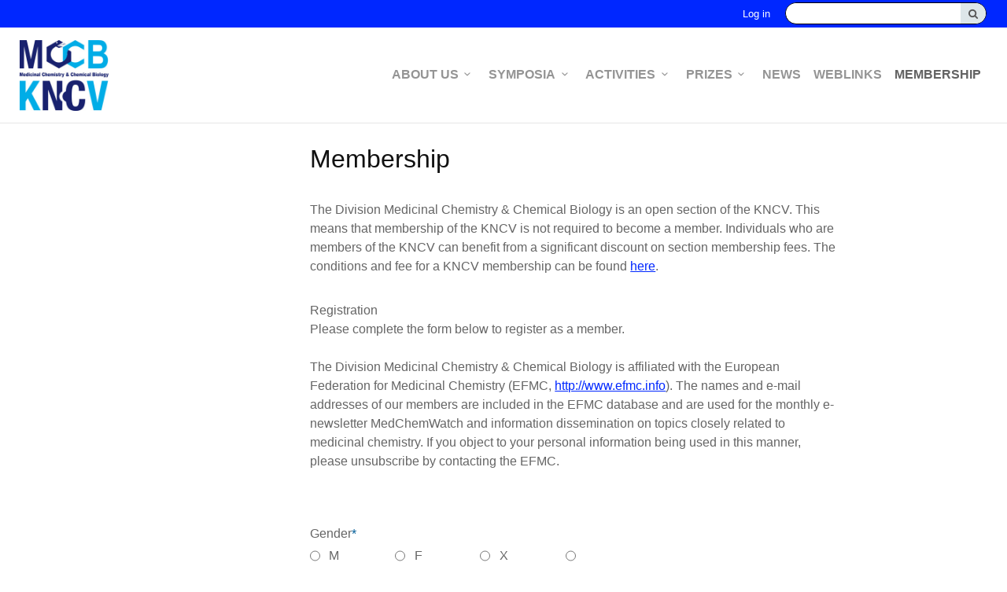

--- FILE ---
content_type: text/html; charset=UTF-8
request_url: https://mccb.kncv.nl/membership
body_size: 12173
content:
<!DOCTYPE html>
<!--[if IE 7 ]><html lang="en" class="no-js ie7 not-responsive"><![endif]-->
<!--[if IE 8 ]><html lang="en" class="no-js ie8 not-responsive"></html><![endif]-->
<!--[if IE 9 ]><html lang="en" class="no-js ie9"><![endif]-->
<!--[if (gt IE 9)|!(IE)]><!--><html lang="en" class="no-js"><!--<![endif]-->
<head>

<script type='text/javascript' src='/ui/uibase/script/setcookie.js?r=2b0fb64fe3071088dc4630093935479cfe20b7f0'></script>
<script type='text/javascript' src='/l/cookie_control/filter/default/6b86b273ff34fce19d6b804eff5a3f5747ada4eaa22f1d49c01e52ddb7875b4b'></script>
<meta itemprop="pb:time" content="1456824000">
 <meta name='generator' content='Procurios' />
	<meta charset="UTF-8" />
	<link href='http://fonts.googleapis.com/css?family=Open+Sans:300,400,600,700' rel='stylesheet' type='text/css'>
	<link rel='stylesheet' type='text/css' media='screen' href='/cache/3ahad07tifwg0.955668e2b396.css' />
<link rel='stylesheet' type='text/css' media='screen' href='/cache/yl4qse4yws91.955668e2b396.css' />
<link rel='stylesheet' type='text/css' media='print' href='/cache/2qgkt2lep0w0o.955668e2b396.css' />
	<meta http-equiv="X-UA-Compatible" content="IE=edge,chrome=1">
	<title>Membership - Medicinal Chemistry</title>
	<meta name="viewport" content="width=device-width, initial-scale=1.0">
	<meta name='author' content='' />
	
	
	
	<link rel="shortcut icon" href="/l/library/download/urn:uuid:4272e7a5-d4dc-47d5-8458-ff98c3993d0b/mccb-favicon.jpg" />
	<link rel='stylesheet' type='text/css' media='screen' href='/ui/uibase/style/pbutil.css?rev=936ee22c6760c7601820a01aadeb5a63a9c84a35' />
<script type='text/javascript' src='/ui/uibase/script/prototype/prototype-min.js?rev=2ce7626cd5fcfb3042f3ce6c532d9fd6b7e4e352'></script>
<script type='text/javascript' src='/ui/uibase/droplets/iframe-resizer/child.js?rev=8075597b7937271dad9679269aec91bcab7a61fc'></script>
<script type='text/javascript' src='/ui/uibase/script/pblib/pblib.js?rev=397cb9ef2e7dec4e026c879b0066f2807e007912'></script>

	<style type='text/css'>
#email_hp { display: none !important;  } 
</style><script src="/ui/uibase/vendor/procurios/amdLoader/dist/amdLoader.js?rev=b1a6a7ceda19f51c6a18587a2b15ca17675e5d29" data-main data-rev="955668e2b396"></script>
<script type='text/javascript'>var digitalData = {"page":{"attributes":{"PBSiteID":"718"},"pageInfo":{"pageID":"104525","pageName":"Membership","language":"en_US","breadCrumbs":["Home","Membership"]}},"component":[{"componentInfo":{"componentID":"104526","componentName":"Intro lid worden"}},{"componentInfo":{"componentID":"104527","componentName":"Uitleg"}},{"componentInfo":{"componentID":"104528","componentName":"Farmacochemie Aanmeldformulier"},"attributes":{"componentType":"Survey","componentModule":"Website","contentId":"104524"}}],"cookiePolicy":{"acceptancePolicy":"optIn","cookieTypeCategory":{"tracking":"tracking","statistics":"tracking","external":"external","functional":"essential"},"allowedCookieTypes":{"functional":true,"preferences":true,"statistics":true,"tracking":true,"external":true}},"pageInstanceID":"production"}</script><script src='/a/userinterface/uibase/script/jsonrpc.js?rev=4686b3031fe7066fa2e9ee8c9876163604f59fe7'></script>
<script src='/a/userinterface/uibase/components/form-elements/form-element-address/pbuic-fe-address.js?rev=06b22c32342829e38668f5256cd42988d76e61d9'></script>
<link rel='stylesheet' media='screen' href='/ui/uibase/components/form-elements/form-element-address/pbuic-fe-address.css?rev=da0769044be529505ecfc770525fda00a194678a' type='text/css' />
<script type='text/javascript'><!--//--><![CDATA[//><!--
FormElementAddress.prototype.countryList = {"AF":"Afghanistan","AL":"Albania","AD":"Andorra","AR":"Argentina","AM":"Armenia","AU":"Australia","AT":"Austria","AZ":"Azerbaijan","BH":"Bahrain","BD":"Bangladesh","BY":"Belarus","BE":"Belgium","BO":"Bolivia, Plurinational State of","BA":"Bosnia and Herzegovina","BR":"Brazil","BG":"Bulgaria","KH":"Cambodia","CM":"Cameroon","CA":"Canada","CF":"Central African Republic","TD":"Chad","CL":"Chile","CN":"China","CO":"Colombia","CR":"Costa Rica","HR":"Croatia","CU":"Cuba","CW":"Cura\u00e7ao","CY":"Cyprus","CZ":"Czechia","CI":"C\u00f4te d'Ivoire","DK":"Denmark","DO":"Dominican Republic","EC":"Ecuador","EG":"Egypt","SV":"El Salvador","EE":"Estonia","ET":"Ethiopia","FJ":"Fiji","FI":"Finland","FR":"France","GE":"Georgia","DE":"Germany","GH":"Ghana","GR":"Greece","GT":"Guatemala","HN":"Honduras","HK":"Hong Kong","HU":"Hungary","IS":"Iceland","IN":"India","ID":"Indonesia","IR":"Iran, Islamic Republic of","IE":"Ireland","IL":"Israel","IT":"Italy","JM":"Jamaica","JP":"Japan","JO":"Jordan","KZ":"Kazakhstan","KE":"Kenya","KR":"Korea, Republic of","XK":"Kosovo","KW":"Kuwait","LA":"Lao People's Democratic Republic","LV":"Latvia","LB":"Lebanon","LI":"Liechtenstein","LT":"Lithuania","LU":"Luxembourg","MY":"Malaysia","MT":"Malta","MX":"Mexico","MD":"Moldova, Republic of","MC":"Monaco","MN":"Mongolia","ME":"Montenegro","MA":"Morocco","MZ":"Mozambique","MM":"Myanmar","NA":"Namibia","NP":"Nepal","NL":"Netherlands","NZ":"New Zealand","NI":"Nicaragua","NG":"Nigeria","MK":"North Macedonia","NO":"Norway","OM":"Oman","PK":"Pakistan","PA":"Panama","PY":"Paraguay","PE":"Peru","PL":"Poland","PT":"Portugal","QA":"Qatar","RO":"Romania","RU":"Russian Federation","RW":"Rwanda","SN":"Senegal","RS":"Serbia","SL":"Sierra Leone","SG":"Singapore","SK":"Slovakia","SI":"Slovenia","SO":"Somalia","ZA":"South Africa","ES":"Spain","LK":"Sri Lanka","SR":"Suriname","SE":"Sweden","CH":"Switzerland","TW":"Taiwan, Province of China","TZ":"Tanzania, United Republic of","TN":"Tunisia","TR":"T\u00fcrkiye","UG":"Uganda","UA":"Ukraine","AE":"United Arab Emirates","GB":"United Kingdom","US":"United States","UY":"Uruguay","UZ":"Uzbekistan","VE":"Venezuela, Bolivarian Republic of","VN":"Viet Nam","ZM":"Zambia","ZW":"Zimbabwe"};

            document.addEventListener('DOMContentLoaded', function (event)
            {
                new FormElementAddress("ff_104519", 0, {"1":"freetext","2":"street","3":"number","4":"number_add","5":"postcode","6":"town","7":"municipality","8":"province","9":"state","10":"country","11":"country_name","12":"longitude","13":"latitude"}, "\/l\/postcode\/rpc\/ASkVCVgP4Q~VXXK4Cyak93rmLekkKjBS5cgGBMwjHeze", null, null, "probase\\lib\\Form\\FormElementAddress", "", "", "NL", [], []);
            });
require(["pb\/load!ff_104521"]);
//--><!]]></script>
<link rel='stylesheet' media='screen' href='/a/component/FormElementPhoneFancy-e9cb/1/kncv-sectie/FormElementPhoneFancy.css?rev=c1e62234f29bfc057f9420ea4c2adfa549312111' type='text/css' />
<script src='/a/userinterface/uibase/script/probaselib.js?rev=d35a26875564545540a04c601b0b4fd54a60cc5e'></script>
<script src='/a/userinterface/uibase/script/DateChooser.js?rev=61ca4a55d1dcac7fb8db9824ad946e1b40de20da'></script>
<script type='text/javascript'><!--//--><![CDATA[//><!--
require(["domReady"], function (domReady) { domReady(function () { var elem = document.getElementById("ff_104522");
if (elem !== null) {
    elem.picker = new DatePicker(elem, "#{month}/#{day}/#{year}", 0, false);
} }); });
//--><!]]></script>

	
	
</head>
<body id="default" class="  flexbox  ">

	<!-- ProBaseSpider noIndex -->
	<div class="skip-links">
		<span>Skip links</span>
		<ul>
			<li><a href="#content">Jump to the content</a></li>
			<li><a href="#nav">Jump to the navigation</a></li>
		</ul>
	</div>
	<div class="site-container clearfix">
		<div class="header-container">
			<div class="header-top">
				<div class="header-top-wrapper wrapper">
					<div class="search search-desktop">
            <!-- ProBaseSpider noIndex -->
            <form method='get' action='/k/searchengine' id='quick-search' class='quickSearch'>
            <fieldset><label for='searchfield'>Search: </label>
            <input id='searchfield' type='text' name='q' value='' />
            <button type='submit'><span class='inner-button'>Search</span></button></fieldset></form>
            <!-- /ProBaseSpider --></div>
					<a href='/login' id='login' class='login-snippet'>Log in</a>

					
					
				</div>
			</div>
			<div class="header-wrapper wrapper">
				<a href="/" class="logo" title="Back to the homepage">
					<img src="/l/library/download/urn:uuid:0c40be14-e175-4c06-8722-aa5e54158c56/mccb-kncv-logo-2020-klein.jpg" alt="logo" />
				</a>
				<div id="nav" class="nav nav-hor nav-main clearfix">
					<ul><li class="nth-child1">                
            <a href="/about-the-section" class="sub">About us</a><ul><li class="nth-child1">                
            <a href="/over-ons/about-the-section">About the Division</a></li><li class="nth-child2">                
            <a href="/over-ons/board">Board</a></li><li class="nth-child3">                
            <a href="/over-ons/annual-reports">Annual reports</a></li><li class="nth-child4 last">                
            <a href="/over-ons/internal-regulations">Internal regulations</a></li></ul></li><li class="nth-child2">                
            <a href="/symposia" class="sub">Symposia</a><ul><li class="nth-child1">                
            <a href="/spring-meeting">Spring meeting</a></li><li class="nth-child2 last">                
            <a href="/webinar">Webinar 2021</a></li></ul></li><li class="nth-child3">                
            <a href="/activities" class="sub">Activities</a><ul><li class="nth-child1">                
            <a href="/activiteiten/activities">Activities</a></li><li class="nth-child2 last">                
            <a href="/activiteiten/nauta-master-class">Nauta Master Class</a></li></ul></li><li class="nth-child4">                
            <a href="/medicinal-chemistry-prize" class="sub">Prizes</a><ul><li class="nth-child1">                
            <a href="/kncv-mccb-prizes">KNCV-MCCB Prizes</a></li><li class="nth-child2">                
            <a href="/mccb-prize/kncv-mccb-phd-thesis-prize">KNCV-MCCB PhD Thesis Prize</a></li><li class="nth-child3">                
            <a href="/farmacochemieprijs/mccb-poster-prize">MCCB Poster Prize</a></li><li class="nth-child4 last">                
            <a href="/farmacochemieprijs/mccb-presentation-prize">MCCB Presentation Prize</a></li></ul></li><li class="nth-child5">                
            <a href="/nieuws/news">News</a></li><li class="nth-child6">                
            <a href="/weblinks">Weblinks</a></li><li class="nth-child7 active last">                
            <a href="/membership" aria-current="page">Membership</a></li></ul>
				</div>
				<div class="toggle-button-wrapper">
					<button class="toggle-nav-button icon-menu">Menu</button>
				</div>
			</div>
		</div>
		<div class="nav nav-mobile clearfix">
			<ul><li class="nth-child1">                
            <a href="/about-the-section" class="sub">About us</a><ul><li class="nth-child1">                
            <a href="/over-ons/about-the-section">About the Division</a></li><li class="nth-child2">                
            <a href="/over-ons/board">Board</a></li><li class="nth-child3">                
            <a href="/over-ons/annual-reports">Annual reports</a></li><li class="nth-child4 last">                
            <a href="/over-ons/internal-regulations">Internal regulations</a></li></ul></li><li class="nth-child2">                
            <a href="/symposia" class="sub">Symposia</a><ul><li class="nth-child1">                
            <a href="/spring-meeting" class="sub">Spring meeting</a><ul><li class="nth-child1">                
            <a href="/voorjaarsbijeenkomst/general-information">General Information</a></li><li class="nth-child2">                
            <a href="/voorjaarsbijeenkomst/spring-2026">Spring 2026</a></li><li class="nth-child3">                
            <a href="/voorjaarsbijeenkomst/spring-2025">Spring 2025</a></li><li class="nth-child4">                
            <a href="/voorjaarsbijeenkomst/spring-2023">Spring 2023</a></li><li class="nth-child5">                
            <a href="/voorjaarsbijeenkomst/spring-2022">Spring 2022</a></li><li class="nth-child6">                
            <a href="/voorjaarsbijeenkomst/spring-2019">Spring 2019</a></li><li class="nth-child7">                
            <a href="/voorjaarsbijeenkomst/spring-2018">Spring 2018</a></li><li class="nth-child8 last">                
            <a href="/fc-2017">Spring 2017</a></li></ul></li><li class="nth-child2 last">                
            <a href="/webinar">Webinar 2021</a></li></ul></li><li class="nth-child3">                
            <a href="/activities" class="sub">Activities</a><ul><li class="nth-child1">                
            <a href="/activiteiten/activities">Activities</a></li><li class="nth-child2 last">                
            <a href="/activiteiten/nauta-master-class">Nauta Master Class</a></li></ul></li><li class="nth-child4">                
            <a href="/medicinal-chemistry-prize" class="sub">Prizes</a><ul><li class="nth-child1">                
            <a href="/kncv-mccb-prizes">KNCV-MCCB Prizes</a></li><li class="nth-child2">                
            <a href="/mccb-prize/kncv-mccb-phd-thesis-prize" class="sub">KNCV-MCCB PhD Thesis Prize</a><ul><li class="nth-child1">                
            <a href="/farmacochemieprijs/rules-and-regulations">Rules and Regulations</a></li><li class="nth-child2 last">                
            <a href="/farmacochemieprijs/winners">Previous Winners</a></li></ul></li><li class="nth-child3">                
            <a href="/farmacochemieprijs/mccb-poster-prize">MCCB Poster Prize</a></li><li class="nth-child4 last">                
            <a href="/farmacochemieprijs/mccb-presentation-prize">MCCB Presentation Prize</a></li></ul></li><li class="nth-child5">                
            <a href="/nieuws/news">News</a></li><li class="nth-child6">                
            <a href="/weblinks">Weblinks</a></li><li class="nth-child7 active last">                
            <a href="/membership" aria-current="page">Membership</a></li></ul>
			<a href='/login' id='login' class='login-snippet'>Log in</a>

		</div>
		<div class="content-container">
			<div class="content-wrapper wrapper clearfix">
				<div class="sidebar sidebarright">
                    <!-- /ProBaseSpider -->
					<h1>Membership</h1>
                    <!-- ProBaseSpider noIndex -->
					
					<!-- /ProBaseSpider -->
					<div class="page-intro"><div
    id='art_104526'
    class='article article_1 article_odd article_first article_last'
    >
        <div class='article_content article_static'><p class="first last">The Division Medicinal Chemistry &amp; Chemical Biology is an open section of the KNCV. This means that membership of the KNCV is not required to become a member. Individuals who are members of the KNCV can benefit from a significant discount on section membership fees. The conditions and fee for a KNCV membership can be found <!-- pbSite:788 --><a rel="noopener noreferrer" href="http://en.kncv.nl/membership/membership-fee-kncv-and-sections" target="_blank">here</a>.</p></div>
</div></div>
					<div id="content" class="content"><div
    id='art_104527'
    class='article article_1 article_odd article_first'
    >
        <div class='article_content article_static'><p class="first">Registration<br />Please complete the form below to register as a member.</p>
<p class="last">The Division Medicinal Chemistry &amp; Chemical Biology is affiliated with the European Federation for Medicinal Chemistry (EFMC, <a href="http://www.efmc.info/">http://www.efmc.info</a>). The names and e-mail addresses of our members are included in the EFMC database and are used for the monthly e-newsletter MedChemWatch and information dissemination on topics closely related to medicinal chemistry. If you object to your personal information being used in this manner, please unsubscribe by contacting the EFMC.</p></div>
</div><div
    id='art_104528'
    class='article article_2 article_even article_last'
    >
        <div class='article_content article_dynamic'>
<form onsubmit='if (this.pbBlocked) return false; this.pbBlocked = true;' class='Form notabs'  accept-charset='UTF-8' enctype='multipart/form-data' method='post' id='obj_1' action='/membership'><div>
                    <input id='obj_1_isSubmitted' type='hidden' name='formdata[isSubmitted_obj_1]' value='1' /><button style="overflow: hidden !important; height: 0 !important; width: 0 !important; margin: 0 !important; border: 0 !important; padding: 0 !important; display: block !important;" hidden type="submit" aria-hidden="true" tabindex="-1" onclick="document.getElementById(this.form.id + '_isSubmitted').value=&quot;defaultsubmitplaceholder&quot;"></button><input type='hidden' name='csrf_token_obj_1' value='AeZHMdLSnv6TfbCTBsk05U_Lp5b2zbxFy_AANhs_OzKQLRdH9KHvJx6GcQeovqDICguLT~TkpymDwiKcC96GZVCfh0PiXWVY5IPKd19ZuQw0~xlCnPvY8VUfxteYfkq8uS4z5Esxc~Ru2zdlY5tNH4q9kZmmdLjAvyW7zMtoL1YqnNwmybH5FBmB6cSj1oH~x8tN3~BRD~MYb2PlFRaWpDzSnsDszcBvGUzLtRupSaMlmSwwyUedBmA9fPvEbkZqJskV9wwgY_89FJIjWB4W9XC8wWP3Wkg22g--' /><input type='hidden' id='return_uri' name='return_uri' value='/' /><input type='hidden' name='formdata[ff_104523][dmy]' value='1' /><input type='text' id='email_hp' name='formdata[email_hp]' value='' tabindex='-1' aria-label='Contact email' autocomplete='off' aria-hidden='true' /></div><fieldset id='ff_sect_104511_371' class=''><div class='field first req'>
	<label id='ff_104512_label' class='field'>Gender<span class='req' aria-label='(required field)' role='img'>*</span></label>

<div class="fieldinput"><ul id='ff_104512' class='proFormListRadio' aria-labelledby='ff_104512_label' aria-required="true"><li class='first odd' style=' width: 16%; float: left;'><input type='radio' name='formdata[ff_104512]' id='ff_104512_1' value='M'  class='proFormRadio'  /><label for='ff_104512_1'>M </label>
                </li><li class='even' style=' width: 16%; float: left;'><input type='radio' name='formdata[ff_104512]' id='ff_104512_2' value='V'  class='proFormRadio'  /><label for='ff_104512_2'>F </label>
                </li><li class='odd' style=' width: 16%; float: left;'><input type='radio' name='formdata[ff_104512]' id='ff_104512_3' value='X'  class='proFormRadio'  /><label for='ff_104512_3'>X </label>
                </li><li class='last even' style=' width: 16%; float: left;'><input type='radio' name='formdata[ff_104512]' id='ff_104512_4' value='O'  class='proFormRadio'  /><label for='ff_104512_4'>I will not say </label>
                </li></ul></div><div class='field_sep'></div></div><div class='field'>
	<label for='ff_104513' class='field'>Title</label>

<div class="fieldinput"><input type='text' name='formdata[ff_104513]' value='' id='ff_104513' class='proFormText w-xsmall' maxlength='4294967295' /></div><div class='field_sep'></div></div><div class='field req'>
	<label for='ff_104514' class='field'>Initials<span class='req' aria-label='(required field)' role='img'>*</span></label>

<div class="fieldinput"><input type='text' name='formdata[ff_104514]' value='' id='ff_104514' class='proFormText w-xsmall' maxlength='4294967295' aria-required="true" /></div><div class='field_sep'></div></div><div class='field req'>
	<label for='ff_104515' class='field'>First name<span class='req' aria-label='(required field)' role='img'>*</span></label>

<div class="fieldinput"><input type='text' name='formdata[ff_104515]' value='' id='ff_104515' class='proFormText w-medium' maxlength='4294967295' aria-required="true" /></div><div class='field_sep'></div></div><div class='field'>
	<label for='ff_104516' class='field'>Suffix</label>

	<div class='subtitle'>e.g.: van der</div>
<div class="fieldinput"><input type='text' name='formdata[ff_104516]' value='' id='ff_104516' class='proFormText w-xsmall' maxlength='4294967295' /></div><div class='field_sep'></div></div><div class='field req'>
	<label for='ff_104517' class='field'>Last name<span class='req' aria-label='(required field)' role='img'>*</span></label>

<div class="fieldinput"><input type='text' name='formdata[ff_104517]' value='' id='ff_104517' class='proFormText w-medium' maxlength='4294967295' aria-required="true" /></div><div class='field_sep'></div></div><div class='field'>
	<label for='ff_104518' class='field'>Title behind name</label>

<div class="fieldinput"><input type='text' name='formdata[ff_104518]' value='' id='ff_104518' class='proFormText w-xsmall' maxlength='4294967295' /></div><div class='field_sep'></div></div><div class='fe-address field req'>
	<label id='ff_104519_label' class='field'>Address<span class='req' aria-label='(required field)' role='img'>*</span></label>

	<div class='subtitle'>Only private address (no company or university address)</div>
<div class="fieldinput"><div id='ff_104519' class='pbuic-fe-address pbuic-fe-address-NL pbuic-fe-address-addressCompletion' role='group' aria-labelledby='ff_104519_label' aria-required="true"><div class='fea-group fea-group-1 fea-group-last'><div class='address-row'><label class='fea-postcode' for='ff_104519-postcode'><span>ZIP code</span><input type='text' value='' id='ff_104519-postcode' name='formdata[ff_104519][postcode]' class='address-field address-postcode' autocomplete='postal-code' /></label><label class='fea-number' for='ff_104519-number'><span>Number</span><input type='text' value='' id='ff_104519-number' name='formdata[ff_104519][number]' class='address-field address-number' /></label><label class='fea-number_add' for='ff_104519-number_add'><span>Addition</span><input type='text' value='' id='ff_104519-number_add' name='formdata[ff_104519][number_add]' class='address-field address-number_add' /></label></div><div class='address-row'><label class='fea-street' for='ff_104519-street'><span>Street</span><input type='text' value='' id='ff_104519-street' name='formdata[ff_104519][street]' class='address-field address-street' /></label><label class='fea-town' for='ff_104519-town'><span>Town</span><input type='text' value='' id='ff_104519-town' name='formdata[ff_104519][town]' class='address-field address-town' /></label><label class='fea-country' for='ff_104519-country'><span>Country</span><select id='ff_104519-country' name='formdata[ff_104519][country]' class='address-field address-country' autocomplete='country'><option></option><option value='AF'>Afghanistan</option><option value='AL'>Albania</option><option value='AD'>Andorra</option><option value='AR'>Argentina</option><option value='AM'>Armenia</option><option value='AU'>Australia</option><option value='AT'>Austria</option><option value='AZ'>Azerbaijan</option><option value='BH'>Bahrain</option><option value='BD'>Bangladesh</option><option value='BY'>Belarus</option><option value='BE'>Belgium</option><option value='BO'>Bolivia, Plurinational State of</option><option value='BA'>Bosnia and Herzegovina</option><option value='BR'>Brazil</option><option value='BG'>Bulgaria</option><option value='KH'>Cambodia</option><option value='CM'>Cameroon</option><option value='CA'>Canada</option><option value='CF'>Central African Republic</option><option value='TD'>Chad</option><option value='CL'>Chile</option><option value='CN'>China</option><option value='CO'>Colombia</option><option value='CR'>Costa Rica</option><option value='HR'>Croatia</option><option value='CU'>Cuba</option><option value='CW'>Curaçao</option><option value='CY'>Cyprus</option><option value='CZ'>Czechia</option><option value='CI'>Côte d&#039;Ivoire</option><option value='DK'>Denmark</option><option value='DO'>Dominican Republic</option><option value='EC'>Ecuador</option><option value='EG'>Egypt</option><option value='SV'>El Salvador</option><option value='EE'>Estonia</option><option value='ET'>Ethiopia</option><option value='FJ'>Fiji</option><option value='FI'>Finland</option><option value='FR'>France</option><option value='GE'>Georgia</option><option value='DE'>Germany</option><option value='GH'>Ghana</option><option value='GR'>Greece</option><option value='GT'>Guatemala</option><option value='HN'>Honduras</option><option value='HK'>Hong Kong</option><option value='HU'>Hungary</option><option value='IS'>Iceland</option><option value='IN'>India</option><option value='ID'>Indonesia</option><option value='IR'>Iran, Islamic Republic of</option><option value='IE'>Ireland</option><option value='IL'>Israel</option><option value='IT'>Italy</option><option value='JM'>Jamaica</option><option value='JP'>Japan</option><option value='JO'>Jordan</option><option value='KZ'>Kazakhstan</option><option value='KE'>Kenya</option><option value='KR'>Korea, Republic of</option><option value='XK'>Kosovo</option><option value='KW'>Kuwait</option><option value='LA'>Lao People&#039;s Democratic Republic</option><option value='LV'>Latvia</option><option value='LB'>Lebanon</option><option value='LI'>Liechtenstein</option><option value='LT'>Lithuania</option><option value='LU'>Luxembourg</option><option value='MY'>Malaysia</option><option value='MT'>Malta</option><option value='MX'>Mexico</option><option value='MD'>Moldova, Republic of</option><option value='MC'>Monaco</option><option value='MN'>Mongolia</option><option value='ME'>Montenegro</option><option value='MA'>Morocco</option><option value='MZ'>Mozambique</option><option value='MM'>Myanmar</option><option value='NA'>Namibia</option><option value='NP'>Nepal</option><option value='NL' selected='selected'>Netherlands</option><option value='NZ'>New Zealand</option><option value='NI'>Nicaragua</option><option value='NG'>Nigeria</option><option value='MK'>North Macedonia</option><option value='NO'>Norway</option><option value='OM'>Oman</option><option value='PK'>Pakistan</option><option value='PA'>Panama</option><option value='PY'>Paraguay</option><option value='PE'>Peru</option><option value='PL'>Poland</option><option value='PT'>Portugal</option><option value='QA'>Qatar</option><option value='RO'>Romania</option><option value='RU'>Russian Federation</option><option value='RW'>Rwanda</option><option value='SN'>Senegal</option><option value='RS'>Serbia</option><option value='SL'>Sierra Leone</option><option value='SG'>Singapore</option><option value='SK'>Slovakia</option><option value='SI'>Slovenia</option><option value='SO'>Somalia</option><option value='ZA'>South Africa</option><option value='ES'>Spain</option><option value='LK'>Sri Lanka</option><option value='SR'>Suriname</option><option value='SE'>Sweden</option><option value='CH'>Switzerland</option><option value='TW'>Taiwan, Province of China</option><option value='TZ'>Tanzania, United Republic of</option><option value='TN'>Tunisia</option><option value='TR'>Türkiye</option><option value='UG'>Uganda</option><option value='UA'>Ukraine</option><option value='AE'>United Arab Emirates</option><option value='GB'>United Kingdom</option><option value='US'>United States</option><option value='UY'>Uruguay</option><option value='UZ'>Uzbekistan</option><option value='VE'>Venezuela, Bolivarian Republic of</option><option value='VN'>Viet Nam</option><option value='ZM'>Zambia</option><option value='ZW'>Zimbabwe</option></select></label></div></div></div></div><div class='field_sep'></div></div><div class='field req'>
	<label for='ff_104520' class='field'>Email address<span class='req' aria-label='(required field)' role='img'>*</span></label>

<div class="fieldinput"><input type='email' name='formdata[ff_104520]' value='' id='ff_104520' class='proFormText w-medium' maxlength='4294967295' autocomplete='email' aria-required="true" /></div><div class='field_sep'></div></div><div class='field req'>
	<label id='ff_104521_label' class='field'>Phone<span class='req' aria-label='(required field)' role='img'>*</span></label>

<div class="fieldinput">



<div id='ff_104521'
     class='FormElementPhoneFancy'
     data-module='/a/component/FormElementPhoneFancy-e9cb/1/kncv-sectie/FormElementPhoneFancy.js?rev=17655cbd167345e6829caf5e218cc4528901e0a0'
     data-module-data=''
     aria-labelledby='ff_104521_label'
>
                    <select id='ff_104521_region' name='formdata[ff_104521][region]' class='FormElementPhoneFancy__select' aria-label='Region select:'>
        <button>
            <selectedcontent></selectedcontent>
        </button>
                    <option value='+93' data-code='+93' data-value='Afghanistan'>
                <span class='FormElementPhoneFancy__regionShort'>AF</span>
                <span class='FormElementPhoneFancy__regioncode' aria-hidden='true' data-indent='3'>(+93)</span>
            </option>
                    <option value='+355' data-code='+355' data-value='Albania'>
                <span class='FormElementPhoneFancy__regionShort'>AL</span>
                <span class='FormElementPhoneFancy__regioncode' aria-hidden='true' data-indent='4'>(+355)</span>
            </option>
                    <option value='+376' data-code='+376' data-value='Andorra'>
                <span class='FormElementPhoneFancy__regionShort'>AD</span>
                <span class='FormElementPhoneFancy__regioncode' aria-hidden='true' data-indent='4'>(+376)</span>
            </option>
                    <option value='+54' data-code='+54' data-value='Argentina'>
                <span class='FormElementPhoneFancy__regionShort'>AR</span>
                <span class='FormElementPhoneFancy__regioncode' aria-hidden='true' data-indent='3'>(+54)</span>
            </option>
                    <option value='+374' data-code='+374' data-value='Armenia'>
                <span class='FormElementPhoneFancy__regionShort'>AM</span>
                <span class='FormElementPhoneFancy__regioncode' aria-hidden='true' data-indent='4'>(+374)</span>
            </option>
                    <option value='+61' data-code='+61' data-value='Australia'>
                <span class='FormElementPhoneFancy__regionShort'>AU</span>
                <span class='FormElementPhoneFancy__regioncode' aria-hidden='true' data-indent='3'>(+61)</span>
            </option>
                    <option value='+43' data-code='+43' data-value='Austria'>
                <span class='FormElementPhoneFancy__regionShort'>AT</span>
                <span class='FormElementPhoneFancy__regioncode' aria-hidden='true' data-indent='3'>(+43)</span>
            </option>
                    <option value='+994' data-code='+994' data-value='Azerbaijan'>
                <span class='FormElementPhoneFancy__regionShort'>AZ</span>
                <span class='FormElementPhoneFancy__regioncode' aria-hidden='true' data-indent='4'>(+994)</span>
            </option>
                    <option value='+973' data-code='+973' data-value='Bahrain'>
                <span class='FormElementPhoneFancy__regionShort'>BH</span>
                <span class='FormElementPhoneFancy__regioncode' aria-hidden='true' data-indent='4'>(+973)</span>
            </option>
                    <option value='+880' data-code='+880' data-value='Bangladesh'>
                <span class='FormElementPhoneFancy__regionShort'>BD</span>
                <span class='FormElementPhoneFancy__regioncode' aria-hidden='true' data-indent='4'>(+880)</span>
            </option>
                    <option value='+375' data-code='+375' data-value='Belarus'>
                <span class='FormElementPhoneFancy__regionShort'>BY</span>
                <span class='FormElementPhoneFancy__regioncode' aria-hidden='true' data-indent='4'>(+375)</span>
            </option>
                    <option value='+32' data-code='+32' data-value='Belgium'>
                <span class='FormElementPhoneFancy__regionShort'>BE</span>
                <span class='FormElementPhoneFancy__regioncode' aria-hidden='true' data-indent='3'>(+32)</span>
            </option>
                    <option value='+591' data-code='+591' data-value='Bolivia'>
                <span class='FormElementPhoneFancy__regionShort'>BO</span>
                <span class='FormElementPhoneFancy__regioncode' aria-hidden='true' data-indent='4'>(+591)</span>
            </option>
                    <option value='+387' data-code='+387' data-value='Bosnia and Herzegovina'>
                <span class='FormElementPhoneFancy__regionShort'>BA</span>
                <span class='FormElementPhoneFancy__regioncode' aria-hidden='true' data-indent='4'>(+387)</span>
            </option>
                    <option value='+55' data-code='+55' data-value='Brazil'>
                <span class='FormElementPhoneFancy__regionShort'>BR</span>
                <span class='FormElementPhoneFancy__regioncode' aria-hidden='true' data-indent='3'>(+55)</span>
            </option>
                    <option value='+359' data-code='+359' data-value='Bulgaria'>
                <span class='FormElementPhoneFancy__regionShort'>BG</span>
                <span class='FormElementPhoneFancy__regioncode' aria-hidden='true' data-indent='4'>(+359)</span>
            </option>
                    <option value='+855' data-code='+855' data-value='Cambodia'>
                <span class='FormElementPhoneFancy__regionShort'>KH</span>
                <span class='FormElementPhoneFancy__regioncode' aria-hidden='true' data-indent='4'>(+855)</span>
            </option>
                    <option value='+237' data-code='+237' data-value='Cameroon'>
                <span class='FormElementPhoneFancy__regionShort'>CM</span>
                <span class='FormElementPhoneFancy__regioncode' aria-hidden='true' data-indent='4'>(+237)</span>
            </option>
                    <option value='+1' data-code='+1' data-value='Canada'>
                <span class='FormElementPhoneFancy__regionShort'>CA</span>
                <span class='FormElementPhoneFancy__regioncode' aria-hidden='true' data-indent='2'>(+1)</span>
            </option>
                    <option value='+236' data-code='+236' data-value='Central African Republic'>
                <span class='FormElementPhoneFancy__regionShort'>CF</span>
                <span class='FormElementPhoneFancy__regioncode' aria-hidden='true' data-indent='4'>(+236)</span>
            </option>
                    <option value='+235' data-code='+235' data-value='Chad'>
                <span class='FormElementPhoneFancy__regionShort'>TD</span>
                <span class='FormElementPhoneFancy__regioncode' aria-hidden='true' data-indent='4'>(+235)</span>
            </option>
                    <option value='+56' data-code='+56' data-value='Chile'>
                <span class='FormElementPhoneFancy__regionShort'>CL</span>
                <span class='FormElementPhoneFancy__regioncode' aria-hidden='true' data-indent='3'>(+56)</span>
            </option>
                    <option value='+86' data-code='+86' data-value='China'>
                <span class='FormElementPhoneFancy__regionShort'>CN</span>
                <span class='FormElementPhoneFancy__regioncode' aria-hidden='true' data-indent='3'>(+86)</span>
            </option>
                    <option value='+57' data-code='+57' data-value='Colombia'>
                <span class='FormElementPhoneFancy__regionShort'>CO</span>
                <span class='FormElementPhoneFancy__regioncode' aria-hidden='true' data-indent='3'>(+57)</span>
            </option>
                    <option value='+506' data-code='+506' data-value='Costa Rica'>
                <span class='FormElementPhoneFancy__regionShort'>CR</span>
                <span class='FormElementPhoneFancy__regioncode' aria-hidden='true' data-indent='4'>(+506)</span>
            </option>
                    <option value='+225' data-code='+225' data-value='Côte d&#039;Ivoire'>
                <span class='FormElementPhoneFancy__regionShort'>CI</span>
                <span class='FormElementPhoneFancy__regioncode' aria-hidden='true' data-indent='4'>(+225)</span>
            </option>
                    <option value='+385' data-code='+385' data-value='Croatia'>
                <span class='FormElementPhoneFancy__regionShort'>HR</span>
                <span class='FormElementPhoneFancy__regioncode' aria-hidden='true' data-indent='4'>(+385)</span>
            </option>
                    <option value='+53' data-code='+53' data-value='Cuba'>
                <span class='FormElementPhoneFancy__regionShort'>CU</span>
                <span class='FormElementPhoneFancy__regioncode' aria-hidden='true' data-indent='3'>(+53)</span>
            </option>
                    <option value='+357' data-code='+357' data-value='Cyprus'>
                <span class='FormElementPhoneFancy__regionShort'>CY</span>
                <span class='FormElementPhoneFancy__regioncode' aria-hidden='true' data-indent='4'>(+357)</span>
            </option>
                    <option value='+599' data-code='+599' data-value='Curaçao'>
                <span class='FormElementPhoneFancy__regionShort'>CW</span>
                <span class='FormElementPhoneFancy__regioncode' aria-hidden='true' data-indent='4'>(+599)</span>
            </option>
                    <option value='+420' data-code='+420' data-value='Czechia'>
                <span class='FormElementPhoneFancy__regionShort'>CZ</span>
                <span class='FormElementPhoneFancy__regioncode' aria-hidden='true' data-indent='4'>(+420)</span>
            </option>
                    <option value='+45' data-code='+45' data-value='Denmark'>
                <span class='FormElementPhoneFancy__regionShort'>DK</span>
                <span class='FormElementPhoneFancy__regioncode' aria-hidden='true' data-indent='3'>(+45)</span>
            </option>
                    <option value='+1 849' data-code='+1 849' data-value='Dominican Republic'>
                <span class='FormElementPhoneFancy__regionShort'>DO</span>
                <span class='FormElementPhoneFancy__regioncode' aria-hidden='true' data-indent='6'>(+1 849)</span>
            </option>
                    <option value='+593' data-code='+593' data-value='Ecuador'>
                <span class='FormElementPhoneFancy__regionShort'>EC</span>
                <span class='FormElementPhoneFancy__regioncode' aria-hidden='true' data-indent='4'>(+593)</span>
            </option>
                    <option value='+20' data-code='+20' data-value='Egypt'>
                <span class='FormElementPhoneFancy__regionShort'>EG</span>
                <span class='FormElementPhoneFancy__regioncode' aria-hidden='true' data-indent='3'>(+20)</span>
            </option>
                    <option value='+503' data-code='+503' data-value='El Salvador'>
                <span class='FormElementPhoneFancy__regionShort'>SV</span>
                <span class='FormElementPhoneFancy__regioncode' aria-hidden='true' data-indent='4'>(+503)</span>
            </option>
                    <option value='+372' data-code='+372' data-value='Estonia'>
                <span class='FormElementPhoneFancy__regionShort'>EE</span>
                <span class='FormElementPhoneFancy__regioncode' aria-hidden='true' data-indent='4'>(+372)</span>
            </option>
                    <option value='+251' data-code='+251' data-value='Ethiopia'>
                <span class='FormElementPhoneFancy__regionShort'>ET</span>
                <span class='FormElementPhoneFancy__regioncode' aria-hidden='true' data-indent='4'>(+251)</span>
            </option>
                    <option value='+679' data-code='+679' data-value='Fiji'>
                <span class='FormElementPhoneFancy__regionShort'>FJ</span>
                <span class='FormElementPhoneFancy__regioncode' aria-hidden='true' data-indent='4'>(+679)</span>
            </option>
                    <option value='+358' data-code='+358' data-value='Finland'>
                <span class='FormElementPhoneFancy__regionShort'>FI</span>
                <span class='FormElementPhoneFancy__regioncode' aria-hidden='true' data-indent='4'>(+358)</span>
            </option>
                    <option value='+33' data-code='+33' data-value='France'>
                <span class='FormElementPhoneFancy__regionShort'>FR</span>
                <span class='FormElementPhoneFancy__regioncode' aria-hidden='true' data-indent='3'>(+33)</span>
            </option>
                    <option value='+995' data-code='+995' data-value='Georgia'>
                <span class='FormElementPhoneFancy__regionShort'>GE</span>
                <span class='FormElementPhoneFancy__regioncode' aria-hidden='true' data-indent='4'>(+995)</span>
            </option>
                    <option value='+49' data-code='+49' data-value='Germany'>
                <span class='FormElementPhoneFancy__regionShort'>DE</span>
                <span class='FormElementPhoneFancy__regioncode' aria-hidden='true' data-indent='3'>(+49)</span>
            </option>
                    <option value='+233' data-code='+233' data-value='Ghana'>
                <span class='FormElementPhoneFancy__regionShort'>GH</span>
                <span class='FormElementPhoneFancy__regioncode' aria-hidden='true' data-indent='4'>(+233)</span>
            </option>
                    <option value='+30' data-code='+30' data-value='Greece'>
                <span class='FormElementPhoneFancy__regionShort'>GR</span>
                <span class='FormElementPhoneFancy__regioncode' aria-hidden='true' data-indent='3'>(+30)</span>
            </option>
                    <option value='+502' data-code='+502' data-value='Guatemala'>
                <span class='FormElementPhoneFancy__regionShort'>GT</span>
                <span class='FormElementPhoneFancy__regioncode' aria-hidden='true' data-indent='4'>(+502)</span>
            </option>
                    <option value='+504' data-code='+504' data-value='Honduras'>
                <span class='FormElementPhoneFancy__regionShort'>HN</span>
                <span class='FormElementPhoneFancy__regioncode' aria-hidden='true' data-indent='4'>(+504)</span>
            </option>
                    <option value='+852' data-code='+852' data-value='Hong Kong'>
                <span class='FormElementPhoneFancy__regionShort'>HK</span>
                <span class='FormElementPhoneFancy__regioncode' aria-hidden='true' data-indent='4'>(+852)</span>
            </option>
                    <option value='+36' data-code='+36' data-value='Hungary'>
                <span class='FormElementPhoneFancy__regionShort'>HU</span>
                <span class='FormElementPhoneFancy__regioncode' aria-hidden='true' data-indent='3'>(+36)</span>
            </option>
                    <option value='+354' data-code='+354' data-value='Iceland'>
                <span class='FormElementPhoneFancy__regionShort'>IS</span>
                <span class='FormElementPhoneFancy__regioncode' aria-hidden='true' data-indent='4'>(+354)</span>
            </option>
                    <option value='+91' data-code='+91' data-value='India'>
                <span class='FormElementPhoneFancy__regionShort'>IN</span>
                <span class='FormElementPhoneFancy__regioncode' aria-hidden='true' data-indent='3'>(+91)</span>
            </option>
                    <option value='+62' data-code='+62' data-value='Indonesia'>
                <span class='FormElementPhoneFancy__regionShort'>ID</span>
                <span class='FormElementPhoneFancy__regioncode' aria-hidden='true' data-indent='3'>(+62)</span>
            </option>
                    <option value='+98' data-code='+98' data-value='Iran (Islamic Republic of)'>
                <span class='FormElementPhoneFancy__regionShort'>IR</span>
                <span class='FormElementPhoneFancy__regioncode' aria-hidden='true' data-indent='3'>(+98)</span>
            </option>
                    <option value='+353' data-code='+353' data-value='Ireland'>
                <span class='FormElementPhoneFancy__regionShort'>IE</span>
                <span class='FormElementPhoneFancy__regioncode' aria-hidden='true' data-indent='4'>(+353)</span>
            </option>
                    <option value='+972' data-code='+972' data-value='Israel'>
                <span class='FormElementPhoneFancy__regionShort'>IL</span>
                <span class='FormElementPhoneFancy__regioncode' aria-hidden='true' data-indent='4'>(+972)</span>
            </option>
                    <option value='+39' data-code='+39' data-value='Italy'>
                <span class='FormElementPhoneFancy__regionShort'>IT</span>
                <span class='FormElementPhoneFancy__regioncode' aria-hidden='true' data-indent='3'>(+39)</span>
            </option>
                    <option value='+1 876' data-code='+1 876' data-value='Jamaica'>
                <span class='FormElementPhoneFancy__regionShort'>JM</span>
                <span class='FormElementPhoneFancy__regioncode' aria-hidden='true' data-indent='6'>(+1 876)</span>
            </option>
                    <option value='+81' data-code='+81' data-value='Japan'>
                <span class='FormElementPhoneFancy__regionShort'>JP</span>
                <span class='FormElementPhoneFancy__regioncode' aria-hidden='true' data-indent='3'>(+81)</span>
            </option>
                    <option value='+962' data-code='+962' data-value='Jordan'>
                <span class='FormElementPhoneFancy__regionShort'>JO</span>
                <span class='FormElementPhoneFancy__regioncode' aria-hidden='true' data-indent='4'>(+962)</span>
            </option>
                    <option value='+7 7' data-code='+7 7' data-value='Kazakhstan'>
                <span class='FormElementPhoneFancy__regionShort'>KZ</span>
                <span class='FormElementPhoneFancy__regioncode' aria-hidden='true' data-indent='4'>(+7 7)</span>
            </option>
                    <option value='+254' data-code='+254' data-value='Kenya'>
                <span class='FormElementPhoneFancy__regionShort'>KE</span>
                <span class='FormElementPhoneFancy__regioncode' aria-hidden='true' data-indent='4'>(+254)</span>
            </option>
                    <option value='+82' data-code='+82' data-value='Korea, Republic of'>
                <span class='FormElementPhoneFancy__regionShort'>KR</span>
                <span class='FormElementPhoneFancy__regioncode' aria-hidden='true' data-indent='3'>(+82)</span>
            </option>
                    <option value='+965' data-code='+965' data-value='Kuwait'>
                <span class='FormElementPhoneFancy__regionShort'>KW</span>
                <span class='FormElementPhoneFancy__regioncode' aria-hidden='true' data-indent='4'>(+965)</span>
            </option>
                    <option value='+856' data-code='+856' data-value='Lao People&#039;s Democratic Republic'>
                <span class='FormElementPhoneFancy__regionShort'>LA</span>
                <span class='FormElementPhoneFancy__regioncode' aria-hidden='true' data-indent='4'>(+856)</span>
            </option>
                    <option value='+371' data-code='+371' data-value='Latvia'>
                <span class='FormElementPhoneFancy__regionShort'>LV</span>
                <span class='FormElementPhoneFancy__regioncode' aria-hidden='true' data-indent='4'>(+371)</span>
            </option>
                    <option value='+961' data-code='+961' data-value='Lebanon'>
                <span class='FormElementPhoneFancy__regionShort'>LB</span>
                <span class='FormElementPhoneFancy__regioncode' aria-hidden='true' data-indent='4'>(+961)</span>
            </option>
                    <option value='+423' data-code='+423' data-value='Liechtenstein'>
                <span class='FormElementPhoneFancy__regionShort'>LI</span>
                <span class='FormElementPhoneFancy__regioncode' aria-hidden='true' data-indent='4'>(+423)</span>
            </option>
                    <option value='+370' data-code='+370' data-value='Lithuania'>
                <span class='FormElementPhoneFancy__regionShort'>LT</span>
                <span class='FormElementPhoneFancy__regioncode' aria-hidden='true' data-indent='4'>(+370)</span>
            </option>
                    <option value='+352' data-code='+352' data-value='Luxembourg'>
                <span class='FormElementPhoneFancy__regionShort'>LU</span>
                <span class='FormElementPhoneFancy__regioncode' aria-hidden='true' data-indent='4'>(+352)</span>
            </option>
                    <option value='+389' data-code='+389' data-value='North Macedonia'>
                <span class='FormElementPhoneFancy__regionShort'>MK</span>
                <span class='FormElementPhoneFancy__regioncode' aria-hidden='true' data-indent='4'>(+389)</span>
            </option>
                    <option value='+60' data-code='+60' data-value='Malaysia'>
                <span class='FormElementPhoneFancy__regionShort'>MY</span>
                <span class='FormElementPhoneFancy__regioncode' aria-hidden='true' data-indent='3'>(+60)</span>
            </option>
                    <option value='+356' data-code='+356' data-value='Malta'>
                <span class='FormElementPhoneFancy__regionShort'>MT</span>
                <span class='FormElementPhoneFancy__regioncode' aria-hidden='true' data-indent='4'>(+356)</span>
            </option>
                    <option value='+52' data-code='+52' data-value='Mexico'>
                <span class='FormElementPhoneFancy__regionShort'>MX</span>
                <span class='FormElementPhoneFancy__regioncode' aria-hidden='true' data-indent='3'>(+52)</span>
            </option>
                    <option value='+373' data-code='+373' data-value='Moldova, Republic of'>
                <span class='FormElementPhoneFancy__regionShort'>MD</span>
                <span class='FormElementPhoneFancy__regioncode' aria-hidden='true' data-indent='4'>(+373)</span>
            </option>
                    <option value='+377' data-code='+377' data-value='Monaco'>
                <span class='FormElementPhoneFancy__regionShort'>MC</span>
                <span class='FormElementPhoneFancy__regioncode' aria-hidden='true' data-indent='4'>(+377)</span>
            </option>
                    <option value='+976' data-code='+976' data-value='Mongolia'>
                <span class='FormElementPhoneFancy__regionShort'>MN</span>
                <span class='FormElementPhoneFancy__regioncode' aria-hidden='true' data-indent='4'>(+976)</span>
            </option>
                    <option value='+382' data-code='+382' data-value='Montenegro'>
                <span class='FormElementPhoneFancy__regionShort'>ME</span>
                <span class='FormElementPhoneFancy__regioncode' aria-hidden='true' data-indent='4'>(+382)</span>
            </option>
                    <option value='+212' data-code='+212' data-value='Morocco'>
                <span class='FormElementPhoneFancy__regionShort'>MA</span>
                <span class='FormElementPhoneFancy__regioncode' aria-hidden='true' data-indent='4'>(+212)</span>
            </option>
                    <option value='+258' data-code='+258' data-value='Mozambique'>
                <span class='FormElementPhoneFancy__regionShort'>MZ</span>
                <span class='FormElementPhoneFancy__regioncode' aria-hidden='true' data-indent='4'>(+258)</span>
            </option>
                    <option value='+95' data-code='+95' data-value='Myanmar'>
                <span class='FormElementPhoneFancy__regionShort'>MM</span>
                <span class='FormElementPhoneFancy__regioncode' aria-hidden='true' data-indent='3'>(+95)</span>
            </option>
                    <option value='+264' data-code='+264' data-value='Namibia'>
                <span class='FormElementPhoneFancy__regionShort'>NA</span>
                <span class='FormElementPhoneFancy__regioncode' aria-hidden='true' data-indent='4'>(+264)</span>
            </option>
                    <option value='+977' data-code='+977' data-value='Nepal'>
                <span class='FormElementPhoneFancy__regionShort'>NP</span>
                <span class='FormElementPhoneFancy__regioncode' aria-hidden='true' data-indent='4'>(+977)</span>
            </option>
                    <option value='+31' data-code='+31' data-value='Netherlands' selected='selected'>
                <span class='FormElementPhoneFancy__regionShort'>NL</span>
                <span class='FormElementPhoneFancy__regioncode' aria-hidden='true' data-indent='3'>(+31)</span>
            </option>
                    <option value='+64' data-code='+64' data-value='New Zealand'>
                <span class='FormElementPhoneFancy__regionShort'>NZ</span>
                <span class='FormElementPhoneFancy__regioncode' aria-hidden='true' data-indent='3'>(+64)</span>
            </option>
                    <option value='+505' data-code='+505' data-value='Nicaragua'>
                <span class='FormElementPhoneFancy__regionShort'>NI</span>
                <span class='FormElementPhoneFancy__regioncode' aria-hidden='true' data-indent='4'>(+505)</span>
            </option>
                    <option value='+234' data-code='+234' data-value='Nigeria'>
                <span class='FormElementPhoneFancy__regionShort'>NG</span>
                <span class='FormElementPhoneFancy__regioncode' aria-hidden='true' data-indent='4'>(+234)</span>
            </option>
                    <option value='+47' data-code='+47' data-value='Norway'>
                <span class='FormElementPhoneFancy__regionShort'>NO</span>
                <span class='FormElementPhoneFancy__regioncode' aria-hidden='true' data-indent='3'>(+47)</span>
            </option>
                    <option value='+968' data-code='+968' data-value='Oman'>
                <span class='FormElementPhoneFancy__regionShort'>OM</span>
                <span class='FormElementPhoneFancy__regioncode' aria-hidden='true' data-indent='4'>(+968)</span>
            </option>
                    <option value='+92' data-code='+92' data-value='Pakistan'>
                <span class='FormElementPhoneFancy__regionShort'>PK</span>
                <span class='FormElementPhoneFancy__regioncode' aria-hidden='true' data-indent='3'>(+92)</span>
            </option>
                    <option value='+507' data-code='+507' data-value='Panama'>
                <span class='FormElementPhoneFancy__regionShort'>PA</span>
                <span class='FormElementPhoneFancy__regioncode' aria-hidden='true' data-indent='4'>(+507)</span>
            </option>
                    <option value='+595' data-code='+595' data-value='Paraguay'>
                <span class='FormElementPhoneFancy__regionShort'>PY</span>
                <span class='FormElementPhoneFancy__regioncode' aria-hidden='true' data-indent='4'>(+595)</span>
            </option>
                    <option value='+51' data-code='+51' data-value='Peru'>
                <span class='FormElementPhoneFancy__regionShort'>PE</span>
                <span class='FormElementPhoneFancy__regioncode' aria-hidden='true' data-indent='3'>(+51)</span>
            </option>
                    <option value='+48' data-code='+48' data-value='Poland'>
                <span class='FormElementPhoneFancy__regionShort'>PL</span>
                <span class='FormElementPhoneFancy__regioncode' aria-hidden='true' data-indent='3'>(+48)</span>
            </option>
                    <option value='+351' data-code='+351' data-value='Portugal'>
                <span class='FormElementPhoneFancy__regionShort'>PT</span>
                <span class='FormElementPhoneFancy__regioncode' aria-hidden='true' data-indent='4'>(+351)</span>
            </option>
                    <option value='+974' data-code='+974' data-value='Qatar'>
                <span class='FormElementPhoneFancy__regionShort'>QA</span>
                <span class='FormElementPhoneFancy__regioncode' aria-hidden='true' data-indent='4'>(+974)</span>
            </option>
                    <option value='+40' data-code='+40' data-value='Romania'>
                <span class='FormElementPhoneFancy__regionShort'>RO</span>
                <span class='FormElementPhoneFancy__regioncode' aria-hidden='true' data-indent='3'>(+40)</span>
            </option>
                    <option value='+7' data-code='+7' data-value='Russian Federation'>
                <span class='FormElementPhoneFancy__regionShort'>RU</span>
                <span class='FormElementPhoneFancy__regioncode' aria-hidden='true' data-indent='2'>(+7)</span>
            </option>
                    <option value='+250' data-code='+250' data-value='Rwanda'>
                <span class='FormElementPhoneFancy__regionShort'>RW</span>
                <span class='FormElementPhoneFancy__regioncode' aria-hidden='true' data-indent='4'>(+250)</span>
            </option>
                    <option value='+221' data-code='+221' data-value='Senegal'>
                <span class='FormElementPhoneFancy__regionShort'>SN</span>
                <span class='FormElementPhoneFancy__regioncode' aria-hidden='true' data-indent='4'>(+221)</span>
            </option>
                    <option value='+381' data-code='+381' data-value='Serbia'>
                <span class='FormElementPhoneFancy__regionShort'>RS</span>
                <span class='FormElementPhoneFancy__regioncode' aria-hidden='true' data-indent='4'>(+381)</span>
            </option>
                    <option value='+232' data-code='+232' data-value='Sierra Leone'>
                <span class='FormElementPhoneFancy__regionShort'>SL</span>
                <span class='FormElementPhoneFancy__regioncode' aria-hidden='true' data-indent='4'>(+232)</span>
            </option>
                    <option value='+65' data-code='+65' data-value='Singapore'>
                <span class='FormElementPhoneFancy__regionShort'>SG</span>
                <span class='FormElementPhoneFancy__regioncode' aria-hidden='true' data-indent='3'>(+65)</span>
            </option>
                    <option value='+421' data-code='+421' data-value='Slovakia'>
                <span class='FormElementPhoneFancy__regionShort'>SK</span>
                <span class='FormElementPhoneFancy__regioncode' aria-hidden='true' data-indent='4'>(+421)</span>
            </option>
                    <option value='+386' data-code='+386' data-value='Slovenia'>
                <span class='FormElementPhoneFancy__regionShort'>SI</span>
                <span class='FormElementPhoneFancy__regioncode' aria-hidden='true' data-indent='4'>(+386)</span>
            </option>
                    <option value='+252' data-code='+252' data-value='Somalia'>
                <span class='FormElementPhoneFancy__regionShort'>SO</span>
                <span class='FormElementPhoneFancy__regioncode' aria-hidden='true' data-indent='4'>(+252)</span>
            </option>
                    <option value='+27' data-code='+27' data-value='South Africa'>
                <span class='FormElementPhoneFancy__regionShort'>ZA</span>
                <span class='FormElementPhoneFancy__regioncode' aria-hidden='true' data-indent='3'>(+27)</span>
            </option>
                    <option value='+34' data-code='+34' data-value='Spain'>
                <span class='FormElementPhoneFancy__regionShort'>ES</span>
                <span class='FormElementPhoneFancy__regioncode' aria-hidden='true' data-indent='3'>(+34)</span>
            </option>
                    <option value='+94' data-code='+94' data-value='Sri Lanka'>
                <span class='FormElementPhoneFancy__regionShort'>LK</span>
                <span class='FormElementPhoneFancy__regioncode' aria-hidden='true' data-indent='3'>(+94)</span>
            </option>
                    <option value='+597' data-code='+597' data-value='Suriname'>
                <span class='FormElementPhoneFancy__regionShort'>SR</span>
                <span class='FormElementPhoneFancy__regioncode' aria-hidden='true' data-indent='4'>(+597)</span>
            </option>
                    <option value='+46' data-code='+46' data-value='Sweden'>
                <span class='FormElementPhoneFancy__regionShort'>SE</span>
                <span class='FormElementPhoneFancy__regioncode' aria-hidden='true' data-indent='3'>(+46)</span>
            </option>
                    <option value='+41' data-code='+41' data-value='Switzerland'>
                <span class='FormElementPhoneFancy__regionShort'>CH</span>
                <span class='FormElementPhoneFancy__regioncode' aria-hidden='true' data-indent='3'>(+41)</span>
            </option>
                    <option value='+886' data-code='+886' data-value='Taiwan, Province of China'>
                <span class='FormElementPhoneFancy__regionShort'>TW</span>
                <span class='FormElementPhoneFancy__regioncode' aria-hidden='true' data-indent='4'>(+886)</span>
            </option>
                    <option value='+255' data-code='+255' data-value='Tanzania, United Republic of'>
                <span class='FormElementPhoneFancy__regionShort'>TZ</span>
                <span class='FormElementPhoneFancy__regioncode' aria-hidden='true' data-indent='4'>(+255)</span>
            </option>
                    <option value='+216' data-code='+216' data-value='Tunisia'>
                <span class='FormElementPhoneFancy__regionShort'>TN</span>
                <span class='FormElementPhoneFancy__regioncode' aria-hidden='true' data-indent='4'>(+216)</span>
            </option>
                    <option value='+90' data-code='+90' data-value='Türkiye'>
                <span class='FormElementPhoneFancy__regionShort'>TR</span>
                <span class='FormElementPhoneFancy__regioncode' aria-hidden='true' data-indent='3'>(+90)</span>
            </option>
                    <option value='+256' data-code='+256' data-value='Uganda'>
                <span class='FormElementPhoneFancy__regionShort'>UG</span>
                <span class='FormElementPhoneFancy__regioncode' aria-hidden='true' data-indent='4'>(+256)</span>
            </option>
                    <option value='+380' data-code='+380' data-value='Ukraine'>
                <span class='FormElementPhoneFancy__regionShort'>UA</span>
                <span class='FormElementPhoneFancy__regioncode' aria-hidden='true' data-indent='4'>(+380)</span>
            </option>
                    <option value='+971' data-code='+971' data-value='United Arab Emirates'>
                <span class='FormElementPhoneFancy__regionShort'>AE</span>
                <span class='FormElementPhoneFancy__regioncode' aria-hidden='true' data-indent='4'>(+971)</span>
            </option>
                    <option value='+44' data-code='+44' data-value='United Kingdom'>
                <span class='FormElementPhoneFancy__regionShort'>UK</span>
                <span class='FormElementPhoneFancy__regioncode' aria-hidden='true' data-indent='3'>(+44)</span>
            </option>
                    <option value='+1' data-code='+1' data-value='United States'>
                <span class='FormElementPhoneFancy__regionShort'>US</span>
                <span class='FormElementPhoneFancy__regioncode' aria-hidden='true' data-indent='2'>(+1)</span>
            </option>
                    <option value='+598' data-code='+598' data-value='Uruguay'>
                <span class='FormElementPhoneFancy__regionShort'>UY</span>
                <span class='FormElementPhoneFancy__regioncode' aria-hidden='true' data-indent='4'>(+598)</span>
            </option>
                    <option value='+998' data-code='+998' data-value='Uzbekistan'>
                <span class='FormElementPhoneFancy__regionShort'>UZ</span>
                <span class='FormElementPhoneFancy__regioncode' aria-hidden='true' data-indent='4'>(+998)</span>
            </option>
                    <option value='+58' data-code='+58' data-value='Venezuela'>
                <span class='FormElementPhoneFancy__regionShort'>VE</span>
                <span class='FormElementPhoneFancy__regioncode' aria-hidden='true' data-indent='3'>(+58)</span>
            </option>
                    <option value='+84' data-code='+84' data-value='Viet Nam'>
                <span class='FormElementPhoneFancy__regionShort'>VN</span>
                <span class='FormElementPhoneFancy__regioncode' aria-hidden='true' data-indent='3'>(+84)</span>
            </option>
                    <option value='+260' data-code='+260' data-value='Zambia'>
                <span class='FormElementPhoneFancy__regionShort'>ZM</span>
                <span class='FormElementPhoneFancy__regioncode' aria-hidden='true' data-indent='4'>(+260)</span>
            </option>
                    <option value='+263' data-code='+263' data-value='Zimbabwe'>
                <span class='FormElementPhoneFancy__regionShort'>ZW</span>
                <span class='FormElementPhoneFancy__regioncode' aria-hidden='true' data-indent='4'>(+263)</span>
            </option>
                    <option value='+383' data-code='+383' data-value='Kosovo'>
                <span class='FormElementPhoneFancy__regionShort'></span>
                <span class='FormElementPhoneFancy__regioncode' aria-hidden='true' data-indent='4'>(+383)</span>
            </option>
            </select>
    <input type='tel' id='ff_104521_phone' name='formdata[ff_104521][phone]' value='' class='proFormText FormElementPhoneFancy__input'/>
</div>
</div><div class='field_sep'></div></div><div class='field last req'>
	<label for='ff_104522' class='field last'>Date of birth<span class='req' aria-label='(required field)' role='img'>*</span></label>

	<div class='subtitle'>Date of birth is required for registration as new member in the administration.</div>
<div class="fieldinput"><span><input type="text" name="formdata[ff_104522][d]" id="ff_104522" autocomplete="off" size="10" maxlength="10" onblur="if (this.picker) {this.picker.hide();}" value="" aria-describedby="" placeholder="mm/dd/yyyy" class="proFormDate" /><img onclick='document.getElementById(&quot;ff_104522&quot;).picker = new DatePicker(document.getElementById(&quot;ff_104522&quot;), &quot;#{month}/#{day}/#{year}&quot;, 0);' style='cursor:pointer' class='icon' src='/ui/uibase/icons/svg/calendar.svg?new' height='16' width='20' alt='Calendar' /></span>&nbsp;</div><div class='field_sep'></div></div></fieldset><fieldset id='ff_sect_104511_372' class=''><div class='field first view field-has-empty-value'>
	<label id='ff_109188_v_label' class='field'>Letter of agreement</label>

<div aria-labelledby="ff_109188_v_label" class="fieldinput" id="ff_109188_v"></div><div class='field_sep'></div></div><div class='singlecheckbox field last req'><div class="fieldinput"><input onclick="if (this.checked) this.classList.add('formElementChecked'); else this.classList.remove('formElementChecked');" type='checkbox' id='ff_104523' name='formdata[ff_104523][value]' value='1'  class='proFormCheckbox'   aria-required="true"  /><label for='ff_104523'>I attest to the accuracy of the information on the application. I
understand that membership dues are payable annually unless my
signed resignation is received by the administration of the society
before November 15th.<span class='req' aria-label='(required field)' role='img'>*</span></label></div><div class='field_sep'></div></div></fieldset><div class='submit field last'><div class="fieldinput"><button type='submit' onclick="document.getElementById(this.form.id + '_isSubmitted').value=this.id;" name='formdata[submit]' value='obj_2' id='obj_2'  class='submit pri'  ><span class='inner-button'>Send</span></button></div><div class='field_sep'></div></div></form></div>
</div></div>
                    <!-- ProBaseSpider noIndex -->
				</div>
				<div class="sidebar sidebarleft">
					<div class="nav nav-ver nav-sub">
						
					</div>
					<!-- /ProBaseSpider -->
					
                    <!-- ProBaseSpider noIndex -->
				</div>
			</div>
		</div>
		<div class="footer-container">
			<div class="footer-wrapper wrapper">
				<div class="nav nav-hor nav-footer"><ul><li class="nth-child1">                
            <a href="/about-the-section" class="sub">About us</a><ul><li class="nth-child1">                
            <a href="/over-ons/about-the-section">About the Division</a></li><li class="nth-child2">                
            <a href="/over-ons/board">Board</a></li><li class="nth-child3">                
            <a href="/over-ons/annual-reports">Annual reports</a></li><li class="nth-child4 last">                
            <a href="/over-ons/internal-regulations">Internal regulations</a></li></ul></li><li class="nth-child2">                
            <a href="/symposia" class="sub">Symposia</a><ul><li class="nth-child1">                
            <a href="/spring-meeting">Spring meeting</a></li><li class="nth-child2 last">                
            <a href="/webinar">Webinar 2021</a></li></ul></li><li class="nth-child3">                
            <a href="/activities" class="sub">Activities</a><ul><li class="nth-child1">                
            <a href="/activiteiten/activities">Activities</a></li><li class="nth-child2 last">                
            <a href="/activiteiten/nauta-master-class">Nauta Master Class</a></li></ul></li><li class="nth-child4">                
            <a href="/medicinal-chemistry-prize" class="sub">Prizes</a><ul><li class="nth-child1">                
            <a href="/kncv-mccb-prizes">KNCV-MCCB Prizes</a></li><li class="nth-child2">                
            <a href="/mccb-prize/kncv-mccb-phd-thesis-prize">KNCV-MCCB PhD Thesis Prize</a></li><li class="nth-child3">                
            <a href="/farmacochemieprijs/mccb-poster-prize">MCCB Poster Prize</a></li><li class="nth-child4 last">                
            <a href="/farmacochemieprijs/mccb-presentation-prize">MCCB Presentation Prize</a></li></ul></li><li class="nth-child5">                
            <a href="/nieuws/news">News</a></li><li class="nth-child6">                
            <a href="/weblinks">Weblinks</a></li><li class="nth-child7 active last">                
            <a href="/membership" aria-current="page">Membership</a></li></ul></div>
			</div>
		</div>
		<div class="footer-bottom">
			<div class="footer-wrapper wrapper">
				<a href="http://www.kncv.nl/" target='_blank'><img src="/ui/kncv-sectie/img/logo-white.png" alt="logo" /></a>
				<ul class="socialmedia-links generic-footer-links">
					<li class="sml-linkedin icon-linkedin">
						<a href="https://www.linkedin.com/showcase/farmacochemie/" target="_blank">LinkedIn</a>
					</li>
						
						
				</ul>
				<ul class="footer-links generic-footer-links">
					
						
						
						
				</ul>
			</div>
		</div>
		
	</div>
	
	<script src="/cache/1_3uo2b8u26r8kc.955668e2b396.js"></script>
	<script src="/cache/1_1q1eoa06934rh.955668e2b396.js"></script>
	<script src='/cache/1_vj72sov9utr0.955668e2b396.js'></script>
	<!-- /ProBaseSpider -->

</body>
</html>


--- FILE ---
content_type: text/css
request_url: https://mccb.kncv.nl/cache/3ahad07tifwg0.955668e2b396.css
body_size: 9986
content:
     html{font-size:100%;-webkit-text-size-adjust:100%;-ms-text-size-adjust:100%;}body{font-family:'Open Sans',sans-serif;font-size:16px;font-weight:400;line-height:1.5;color:#656565;}@font-face{font-family:'font-icons';src:url('/ui/kncv-sectie/font/font-icons.eot');src:url('/ui/kncv-sectie/font/font-icons.eot#iefix') format('embedded-opentype'),url('/ui/kncv-sectie/font/font-icons.woff') format('woff'),url('/ui/kncv-sectie/font/font-icons.ttf') format('truetype'),url('/ui/kncv-sectie/font/font-icons.svg#font-icons') format('svg');font-weight:normal;font-style:normal;}::-moz-selection{background:#00ade5;color:#fff;text-shadow:none;}::selection{background:#00ade5;color:#fff;text-shadow:none;}html,body,div,span,object,iframe,h1,h2,h3,h4,h5,h6,p,blockquote,pre,abbr,address,cite,code,del,dfn,em,img,ins,kbd,q,samp,small,strong,sub,sup,var,b,i,dl,dt,dd,ol,ul,li,fieldset,form,label,legend,table,caption,tbody,tfoot,thead,tr,th,td{margin:0;padding:0;vertical-align:baseline;border:0;}ins{text-decoration:none;color:#444;background-color:#ff9;}mark{font-style:italic;font-weight:600;color:#444;background-color:#ff9;}del{text-decoration:line-through;}abbr[title],dfn[title]{border-bottom:1px dotted;cursor:help;}blockquote,q{quotes:none;}blockquote:before,blockquote:after,q:before,q:after{content:"";content:none;}h1,h2,h3,h4,h5,h6,body legend{font-weight:300;line-height:1.3;color:#111;}h1{margin:.8em 0 1em;font-size:2em;font-weight:400;}h2{margin-bottom:1em;padding-bottom:.4em;border-bottom:1px solid #e0e0e0;font-size:1.2em;text-transform:uppercase;color:#aaa;}h3,body legend{margin-bottom:.5em;font-size:1.5em;}h4{margin-bottom:.56249em;font-size:1.3334em;}h5{margin-bottom:.64285em;font-size:1.1667em;}h6{margin-bottom:.75em;font-size:1em;}p,ul,ol{margin-bottom:1.5em;}p.last{margin-bottom:0;}ul,ol,q{margin-left:3em;}blockquote{margin-bottom:.428571em;font-size:1.3em;color:#444;}@media screen and (min-width:768px){blockquote{font-size:1.75em;}}ol{list-style-type:decimal;}a{text-decoration:underline;color:#00ade5;}a:hover{text-decoration:none;color:#00ade5;}a:hover,a:active{outline:none;}small{font-size:10px;}strong,th{font-weight:600;}hr{height:1px;margin:1em 0;padding:0;border:0;border-bottom:1px solid #ccc;}address{font-style:normal;}pre,code,kbd,samp{font-family:monospace,sans-serif;}pre{padding:15px;}sup{vertical-align:top;}sub{vertical-align:bottom;}.article table{width:100%;border-collapse:collapse;border-spacing:0;}.article_static table tr:nth-child(1) td,table th{font-weight:600;}.article table tbody tr:nth-child(odd){background-color:#f2f2f2;}.article table td{padding:.5em;}caption,td,th{font-weight:normal;text-align:left;vertical-align:top;}table p{margin-bottom:0;}td img{vertical-align:top;}img.right-aligned{margin:0 0 0 1em;}img.left-aligned{margin:0 1em 0 0;}input,select,button,textarea{font-family:Arial,"Helvetica Neue",Helvetica,sans-serif;font-size:1em;}input,select{vertical-align:middle;}textarea{overflow:auto;}input[type="radio"]{vertical-align:text-bottom;}input[type="checkbox"]{vertical-align:bottom;}label,input[type="button"],input[type="submit"],button{cursor:pointer;}button,input,select,textarea{margin:0;}input[type="search"]{box-sizing:content-box;}input[type="search"]::-webkit-search-decoration{-webkit-appearance:none;}button::-moz-focus-inner,input::-moz-focus-inner{border:0;padding:0;}  form,fieldset,input{margin:0;padding:0;vertical-align:baseline;}input,textarea{padding:1px;}fieldset{border:0;}legend{font-weight:bold;color:#000;padding:0;margin:0;}legend .fe-section-subtitle{display:block;font-weight:normal;font-size:90%;}label{font-weight:bold;cursor:pointer;}div.view label{cursor:default;}div.view dd{margin-bottom:0;}div.view ul.picker li{padding:0;}button{cursor:pointer;font-weight:bold;}div.submit button{margin-right:.25em;}span.accesskey{text-decoration:underline;}input:focus,select:focus,textarea:focus{background-color:#ffe;}span.req{color:red;}div.field{width:100%;clear:both;}label.field,span.fe-secondary-title{display:block;float:left;width:15em;padding:.1em 0 .25em 0;text-align:left;}div.subtitle{margin-left:15em;padding-bottom:.75em;}div.fieldinput{margin-left:15em;}input[disabled='disabled']{background-color:#fff;color:#707070;}div.widetitle-indent div.fieldinput{margin-left:14em;}div.widetitle-indent label.field,div.widetitle-indent div.field{float:none;clear:none;width:auto;}div.field_sep{width:100%;line-height:0pt;height:0;overflow:hidden;clear:both;}div.last div.field_sep,div.submit div.field_sep,div.formrow div.field div.field_sep{display:none;}div#leftcol label.field,div#rightcol label.field,div.widetitle label.field,div.widetitle div.field{float:none;clear:none;width:auto;}div#leftcol div.subtitle,div#rightcol div.subtitle,div#leftcol div.fieldinput,div#rightcol div.fieldinput,div.widetitle div.fieldinput,div.wide div.fieldinput,div.widetitle div.subtitle,div.wide div.subtitle{margin-left:0;}div#content div.formrow{display:flex;flex-wrap:wrap;width:auto;margin-left:15em;overflow:auto;clear:both;}div#content div.formrow .subtitle{margin-left:0;}div#content div.formrow div.field{display:flex;flex-direction:row;flex:1 1 24%;width:auto;margin:0 0 .5em 0;}div#content div.formrow .fieldinput{margin-left:0;}span.formpanelelement{margin-right:5px;}div.submit span.formpanelelement{margin-right:0;}span.formpanelelement div.picker{display:inline;}.w-xsmall{width:15%;}.w-small{width:30%;}.w-medium{width:50%;}.w-large{width:75%;}.w-xlarge{width:95%;}.h-xsmall{height:4em;}.h-small{height:8em;}.h-medium{height:10em;}.h-large{height:20em;}.h-xlarge{height:40em;}div.fieldinput td .w-xsmall{width:4em;}div.fieldinput td .w-small{width:7em;}div.fieldinput td .w-medium{width:12em;}div.fieldinput td .w-large{width:16em;}div.fieldinput td .w-xlarge{width:20em;}ul.proFormListRadio{margin:0;padding:0;list-style:none;zoom:1;}ul.proFormListRadio li{float:left;width:100%;margin-bottom:.35em;line-height:1;}ul.proFormListRadio li input{display:block;float:left;margin-top:1px;padding:0;}ul.proFormListRadio li label{display:block;width:auto;margin-left:1.3em;padding:0;font-weight:normal;line-height:1.2em;}.proFormCheckbox__description,.proFormRadio__description{display:block;color:#757575;}div.field dl{margin:0;}div.singlecheckbox .fieldinput{line-height:1;}div.singlecheckbox input{display:block;float:left;}div.singlecheckbox .fieldinput label{font-weight:normal;margin-left:.3em;}div.sliderBar{position:relative;float:left;top:14px;width:216px;height:10px;margin-right:1em;background:transparent url(/ui/uibase/img/slider_bar.png) no-repeat center center;}div.sliderHandle{position:absolute;top:-3px;width:16px;height:16px;cursor:move;background:transparent url(/ui/uibase/img/slider_handle.png) no-repeat center center;}div.sliderBar div.max,div.sliderBar div.min{position:absolute;top:-17px;}div.sliderBar div.max{right:0;}ul li span.other{display:block;width:94%;float:left;}ul li span.other label{display:inline;float:none;width:auto;margin-left:1px;padding:0;}ul li span.other input{display:inline;float:none;margin:0 .25em 0 0;vertical-align:middle;}input.proFormTime{text-align:right;}input[type="hidden"]{display:none !important;}div.fieldinput table,div.fieldinput th,div.fieldinput td{border:0;}div.autocomplete_dropdown{position:absolute;background-color:#FFFFE0;border:1px solid #CDCDC1;}div.autocomplete_dropdown a{display:block;padding:1px;white-space:nowrap;text-decoration:none;font-size:1em;color:#000000;}div.autocomplete_dropdown a:focus{background-color:#FFE303;}div.autocomplete_dropdown a:hover{background-color:#FFE303;}form#quick-search fieldset{margin:0;padding:0;border:0;}form div.formfielderror{color:red;}form div.formfielderror:target{padding-left:14px;color:#36c;background:url(/ui/uibase/img/arrow_right_blue_8.png) no-repeat left center;}form div.invalid span.other input,form div.invalid li input,form span.invalid span.other input,form span.invalid li input{background:#fff;}form div.invalid input,form div.invalid select,form div.invalid textarea,form span.invalid input,form span.invalid select,form span.invalid textarea{background-color:#fee;}.proFormMatrix,.proFormMatrixRadio,.proFormMatrixCheckbox{width:100%;}form div.invalid table.proFormMatrixRadio input,form div.invalid table.proFormMatrixCheckbox input,form span.invalid table.proFormMatrixRadio input,form span.invalid table.proFormMatrixCheckbox input{background-color:transparent;}div.fieldinput div.address-block label{display:block;margin:0 0 .1em 0;padding:0;float:none;}div.address-block input{display:block;margin-bottom:.3em;}div.address-block div.address-row{overflow:hidden;clear:left;zoom:1;}div.address-block div.address-row label{float:left;clear:none;margin-right:3px;}div.address-block div.address-row select{display:block;}div.address-block label.sr{position:absolute;left:-999em;}input.address-field{width:30em;}div.address-row input.address-postcode{width:8em;}div.address-row input.address-number{width:6em;}div.address-row input.address-number_add{width:4em;}div.address-row input.address-street,div.address-row input.address-town{width:15em;}div.invalid div.pbuic-fe-address input,div.invalid div.pbuic-fe-address select{background:inherit;}div.invalid div.pbuic-fe-address label.invalid-field{color:red;font-weight:bold;}div.invalid div.pbuic-fe-address input.invalid-field,div.invalid div.pbuic-fe-address select.invalid-field{background:#fee;}div#node_ui{height:100%;overflow:hidden;}div.color-schemes span{width:10px;height:10px;margin-left:2px;margin-top:2px;float:left;border:1px solid black;cursor:pointer;}div.color-schemes span:hover{border:2px solid black;}div.color-schemes span.selected{border:2px solid black;}form.has-pages{border:1px solid #cacaca;}form.has-pages fieldset{padding:10px;margin:0 10px 1em;border:1px solid #ccc;}form.has-pages div.field{margin:0 10px .5em;}form.has-pages fieldset div.field{margin:0 0 .5em 0;}form.has-pages div.submit{margin:0 10px 5px 10px;width:auto;text-align:right;}form.has-pages label,form.has-pages label.field{font-weight:normal;cursor:default;}form.has-pages ul.form-bc{display:block;height:30px;margin:0 0 1em 0;padding:0;list-style:none;border-bottom:1px solid #cacaca;overflow:hidden;background:#f2f2f2;}form.has-pages ul.form-bc li{float:left;line-height:1;background:url(/ui/uibase/img/bc_separator.gif) no-repeat 100% 0;}form.has-pages ul.form-bc li span{float:left;display:block;padding:10px 15px 9px 10px;}form.has-pages ul.form-bc li.current-page span{font-weight:bold;}form.has-pages ul.form-bc li.last span{background:none;}form.has-pages .processed-page span{color:#5f5f5f;}input.unlinked-modified{border:2px solid;}fieldset.collapsed div.field,fieldset.collapsed div.formrow,fieldset.collapsed div.actionpanel,fieldset.collapsed table,fieldset.collapsed fieldset{position:absolute;left:-999em;top:-999em;}fieldset.collapsed legend{position:static;left:0;visibility:visible;}fieldset.collapsed .sectionindent{border-bottom:0;}fieldset.collapsable legend,fieldset.collapsed legend{cursor:pointer;}fieldset.collapsable legend{padding-left:22px;background:url('/ui/uibase/icons/16/expand.png') no-repeat 3px 3px;}fieldset.collapsed legend{padding-left:21px;background:url('/ui/uibase/icons/16/collapse.png') no-repeat 2px 3px;}fieldset.collapsable legend .fe-section-subtitle{margin-top:.5em;margin-left:-22px;}fieldset.collapsed legend .fe-section-subtitle{display:none;}.collapsed{border:1px dashed #ddd;border-top:1px solid #ddd;}table#recaptcha_table a{display:block;}div.formelement-timegrid ul{margin:0 0 1em 0;padding:0;list-style:none;overflow:hidden;}div.formelement-timegrid li{float:left;margin-right:10px;}table.formelement-timegrid{width:100%;clear:left;}table.formelement-timegrid th{text-align:center;border-right:1px solid #ccc;}table.formelement-timegrid thead td{border-left:0;border-top:0;border-right:1px solid #ccc;}table.formelement-timegrid tbody th,table.formelement-timegrid tbody td{padding:4px 0;}table.formelement-timegrid tbody th{border-bottom:1px solid #eee;text-align:right;padding-right:10px;}table.formelement-timegrid tbody tr.last th{border-bottom:0;}table.formelement-timegrid td{border:1px solid #eee;}table.formelement-timegrid td.interval{border-right:1px solid #ccc;}table.formelement-timegrid td span{position:absolute;left:-999em;}table.formelement-timegrid td.disabled{background-color:#ddd;}#s_benefits table.form-column-container{table-layout:fixed;}#s_benefits table.form-column-container td.first{width:50%;}.relation-email label{position:absolute;left:-999em;}.relation-email span{display:block;float:left;width:14px;height:19px;text-indent:-999em;cursor:pointer;background:transparent url(/ui/uibase/icons/16/option-not-selected.png) no-repeat -4px 2px;}.relation-email .rel-email-primary,.relation-email span:hover{background-image:url(/ui/uibase/icons/16/option-selected.png);}.fe-language{margin-bottom:.5em;}.fe-language thead th,.fe-language thead td{padding:2px 5px;border-bottom:1px dotted #ccc;}.fe-language td,.fe-language th{padding:0 5px;font-weight:normal;}.fe-language tbody th{padding:0 10px 0 0;}.fe-language .first th,.fe-language .first td{padding-top:2px;padding-bottom:2px;}.fe-language input{vertical-align:middle;}.fe-language input:focus,.fe-language img:focus{outline:2px solid #999;}.fe-kiwi-privileges{margin-bottom:1em;}.fe-kiwi-privileges th,.fe-kiwi-privileges td{padding-right:10px;}.markdown-preview-title{margin-top:1em;font-size:1em;}.markdown-preview-content{padding:10px;background-color:#eee;}.markdown-preview-content blockquote{padding:10px 10px 0;overflow:hidden;background-color:#ddd;}table.multi-text td.value{padding-left:2em;}.form_select_columns_arrow{cursor:pointer;}.form-select-columns-container select,.form-select-columns-container .fsc-arrows{display:inline-block;zoom:1;*display:inline;vertical-align:top;}.form-select-columns-container select{width:40%;min-width:100px;padding:5px 10px;}.form-select-columns-container .fsc-arrows{margin:0 1%;}.form-select-columns-search{margin-bottom:0.25rem;}.form-select-columns-search-input{width:40%;} .itemlistWrapper{display:contents;}    .sep,.separator{display:none;}.reactions{float:right;width:7em;color:gray;}.notes{padding-top:.5em;}.nl-link{width:100%;margin-top:1em;clear:left;}.readon{display:block;}.newslistitem{background-color:#fff;zoom:1;}.newslistitem + .newslistitem{margin-top:2em;}.newslistitem.last{margin-bottom:0;}.newslistitem h3 a{display:block;text-decoration:none;}.newslistitem .reactions{display:none;}.date,.author{display:block;color:gray;font-size:.8em;margin-bottom:.5em;}.date .time{display:none;}.newslistitem .readon{margin-top:.5em;text-decoration:none;}.newslistitem .readon span:before{width:.5em !important;font-size:1.5em;color:red;-webkit-transform:rotate(-90deg);-moz-transform:rotate(-90deg);-ms-transform:rotate(-90deg);-o-transform:rotate(-90deg);transform:rotate(-90deg);}.categories dt,.categories dd{display:inline-block;}.categories dt{margin-right:5px;font-weight:bold;}.mod-news .article{line-height:1.7;}.mod-news h1{position:absolute;left:-999em;}.mod-news .newsitemtitle{margin:1em 0 .375em;font-size:2em;}.mod-news .newsitem{margin-bottom:1.5em;}.newsitem .date,.newsitem .author{margin-bottom:1em;font-size:1em;color:#00ade5;}.newsitem .introduction{margin-bottom:1em;zoom:1;}.content-container .smallNewsImage,.content-container .largeNewsImage{float:left;margin:0.2em 1.5em .5em 0;border:1px solid #ccc;box-shadow:0 5px 10px -5px #000;}.mod-news .content-container .largeNewsImage{box-shadow:none;}.content-container .largeNewsImage{margin:0;}.content-container .largeNewsImage + p,.content-container .largeNewsImage + .date{clear:left;font-size:.8em;}.content-container .largeNewsImage + .date{padding-top:1em;font-size:1em;}.mod-news .nl-link{margin-bottom:1em;}.newsdateheader{margin-top:1em;padding:0 15px;clear:both;}.othernewslist,.newslist,.newsListArchive{margin:0;list-style:none;}.othernewslist li,.newslist li,.newsListArchive li{margin-bottom:0;padding-left:0;border-bottom:1px dotted #ddd;background:transparent;}.othernewslist li a,.newslist li a,.newsListArchive li a{display:block;width:100%;padding:.3em 0;cursor:pointer;text-decoration:none;}.othernewslist li a:hover,.newslist li a:hover,.newsListArchive li a:hover{background-color:#fff;}.othernewslist li .title,.newslist li .title{display:block;margin-left:7em;}.othernewslist .date,.newslist .date{display:block;float:left;width:6.8em;overflow:hidden;white-space:nowrap;text-overflow:ellipsis;}.newsnavbar{float:left;width:100%;margin:1em 0 0 0;overflow:hidden;border-top:1px solid #ccc;border-bottom:1px solid #ccc;font-size:1em;line-height:20px;color:#fff;background:#eaeaea;}.newsnavbar a{display:block;float:left;padding:4px 18px 4px 7px;text-decoration:none;background:#eaeaea url(/ui/kncv-sectie/img/startui-sprite.png) no-repeat 100% 0;}.newsnavbar .separator{display:none;}.archive,.newsListArchive{height:100%;clear:left;background-color:#f2f2f2;}.archive li a,.newsListArchive li a{display:block;width:auto;padding-left:5px;}.archive li .date,.newsListArchive li .date{margin:0;} .notice{position:relative;margin:.5em 0 1em 0;min-height:22px;z-index:999;list-style:none;line-height:1.4em;font-size:1.1em;color:#fff;background:rgba(31,39,43,0.95);border:1px solid #ddd;border-radius:4px;box-shadow:0 0 6px rgba(0,0,0,.5);}.pbdialogcontainer .notice{margin:.5em 8px 1em;}.notice li{padding:5px 25px 5px 30px;background-repeat:no-repeat;background-position:6px 7px;background-size:1em;border-bottom:1px solid #334149;}.notice li:last-child{border-bottom:0;}.notice.fail{border-color:#e92943;box-shadow:0 0 6px rgba(233,41,67,0.7);}.notice.success{border-color:#18aa55;box-shadow:0 0 6px rgba(24,170,85,0.9);}.notice.question,.notice.warning{border-color:#ffce0a;box-shadow:0 0 6px rgba(255,206,10,0.7);}.notice.info{border-color:#4091bf;box-shadow:0 0 6px rgb(64,145,191,0.9);}.fail li{background-image:url(/ui/uibase/icons/svg/error.svg);}.success li{background-image:url(/ui/uibase/icons/svg/correct.svg);}.question li{background-image:url(/ui/uibase/icons/svg/question.svg);}.warning li{background-image:url(/ui/uibase/icons/svg/warning.svg);}.info li{background-image:url(/ui/uibase/icons/svg/information.svg);}div .notice li a{color:#fff;text-decoration:underline;}.singlepage{position:fixed;right:10px;width:auto;z-index:100000;margin:0;overflow:hidden;}.ie6 .singlepage{position:absolute;}.singlepage .notice{max-width:600px;float:right;clear:right;}.has-js .notice .closebutton_placeholder,.notice span.closebutton{position:absolute;top:5px;right:5px;display:block;width:20px;height:20px;overflow:hidden;cursor:pointer;color:rgba(255,255,255,0.7);text-indent:-999em;background:url(/ui/uibase/img/close-white.svg) no-repeat center;background-size:.8em;opacity:.65;}.notice span.closebutton:hover{opacity:1;}  .pb-icon-16,.pb-icon-24,.pb-icon-32,.pb-icon-48{background-repeat:no-repeat;display:inline-block;float:left;position:relative;font-size:0;color:transparent;overflow:hidden;}.pb-icon-16{width:16px;height:16px;margin-right:4px;}.pb-icon-24{width:24px;height:24px;}.pb-icon-32{width:32px;height:32px;}.pb-icon-48{width:48px;height:48px;}.pb-icon-16 span,.pb-icon-24 span,.pb-icon-32 span,.pb-icon-48 span{left:0;position:absolute;top:0;height:100%;width:100%;}.buttons a{text-decoration:none;}div.tooltip{background-color:#ddd;border:1px solid #ddd;box-shadow:0 6px 10px 0 rgba(0,0,0,0.14),0 1px 18px 0 rgba(0,0,0,0.12),0 3px 5px -1px rgba(0,0,0,0.2)}.opacity-slider{display:inline-block;margin-left:.5em;}.colorPickerHex{position:absolute;margin-left:0.5em;margin-top:0.5em;opacity:0.4;}.colorPicker{padding-left:1.4em;padding-right:32px;}.color-preview,.color-preview-view{position:absolute;display:inline-block;overflow:hidden;margin:4px -26px;border:1px solid #ccc;border-radius:15px;vertical-align:middle;background:transparent url(/ui/uibase/img/bg-transparent.png) repeat 0 0;transition:all .2s;}.color-preview:hover{border-color:#888;}.color-preview-view{width:1.6em;}.color-preview-view span{display:inline-block;}.color-preview input{display:block;width:20px !important;height:20px;padding:0;border:0;background-color:transparent;cursor:pointer !important;}.color-preview + .icon{display:none;}span.colorSampleContainer{display:inline-block;overflow:hidden;border:1px solid #ccc;border-radius:15px;vertical-align:top;background:transparent url(/ui/uibase/img/bg-transparent.png) repeat 0 0;}span.colorSample{display:block;width:15px;height:15px;}img.button{cursor:pointer;}table.itemlist tbody tr.this-week td{background-color:#D2E9FF !important;}table.itemlist tbody tr.too-late td{background-color:#FFA6A6 !important;}table.itemlist tbody tr.future td{background-color:#fff !important;}table.itemlist tbody tr.healthy-100 td{background-color:#A8FF90 !important;}table.itemlist tbody tr.healthy-75 td{background-color:#FFFE90 !important;}table.itemlist tbody tr.healthy-50 td{background-color:#FFE390 !important;}table.itemlist tbody tr.healthy-25 td{background-color:#FFB690 !important;}table.itemlist tbody tr.healthy-0 td{background-color:#FF382D !important;}table.itemlist tbody tr.table-footer td{background-color:#ebebeb;font-weight:bold;}ul.picker{padding:0;margin:0;list-style:none;}button + ul.picker{margin-top:0.25em;}ul.picker li{position:relative;padding:0.4em 0.6em;border-radius:4px;}ul.picker li:has(.icon[src*='unpick']){padding-left:28px;}ul.picker li + li{margin-top:0.25em;}ul.picker li:has(a):hover,ul.picker li:has(.icon[src*='unpick']:hover){background-color:rgba(0,0,0,0.05);}.pickerItemMoved{animation:movedUp .3s;}.pickerItemMoved + li{animation:movedDown .3s;}@keyframes movedUp{0%{transform:translateY(100%)}100%{transform:translateY(0)}}@keyframes movedDown{0%{transform:translateY(-100%)}100%{transform:translateY(0)}}ul.picker li img{height:1em;margin-top:-0.2em;padding-block:0.2em;vertical-align:middle;opacity:.5;}ul.picker li .icon:hover{opacity:1;}ul.picker li > .icon{position:absolute;top:0;left:0;width:14px;height:14px;margin:0;padding:7px;opacity:.5;}ul.picker li span.down{margin-right:0.6em;}ul.single-select.selected + input{display:none;}ul.picker li span.secondaryInfo{display:block;font-size:0.8em;white-space:pre-line;opacity:.6;}ul.picker li{&:has(.internal-link){display:flex;}& > span:has(.internal-link){flex-grow:1;}.internal-link{display:flex;gap:0.5em;flex-grow:1;align-items:center;margin-block:-0.4em;margin-right:-0.4em;padding-block:0.4em;padding-right:0.4em;color:inherit;}.internal-link::after{content:'Internal link';display:block;width:22px;height:22px;opacity:0.25;margin-block:-2px;text-indent:-999em;background:url(/ui/uibase/icons/svg/new-window.svg) no-repeat center;background-size:14px;}.internal-link:hover{text-decoration:none;}&:hover .internal-link::after{opacity:0.375;}.internal-link:hover::after{opacity:1;}.view & .internal-link{color:#4091bf;}.view &:hover{background:transparent;}.view & .internal-link::after{content:none;}.view &:hover .internal-link{text-decoration:underline;}}ul.recent{width:100%;margin:0 0 1em 0;padding:0;overflow:hidden;list-style:none;border-top:1px solid #ddd;}ul.recent li{width:100%;float:left;border-bottom:1px solid #ddd;background-color:#fff;}ul.recent li.odd{background-color:#F0F7FB;}ul.recent li a,ul.recent li span.nolink{width:100%;float:left;padding:.5em 0;margin:0;text-decoration:none;}ul.recent li span.nolink,ul.recent span.nolink span,ul.recent span.nolink em.action{cursor:default !important;}ul.recent li a:focus{outline:0;}ul.recent li a:hover,ul.recent li a:focus{background-color:#C0E7FB;}ul.recent span,ul.recent em.action{display:block;float:left;padding:.25em;margin-right:.5em;cursor:pointer;}ul.recent span.sep{display:none;}ul.recent em.action,ul.recent span.action{width:5em;padding:.2em .15em;margin:.4em 0 0 .5em;overflow:hidden;font-size:9px;font-style:normal;font-family:Arial,Helvetica,sans-serif;line-height:normal;text-align:center;color:#777;background-color:#e9e9e9;}ul.recent li.new em.action,ul.recent li.add em.action{color:green;background-color:#cf9;}ul.recent li.changed em.action,ul.recent li.edit em.action{color:#f60;background-color:#ff9;color:#f90;}ul.recent li.deleted em.action{color:#f33;background-color:#fcc;}ul.recent span.title{float:none;margin:0 10em 0 5em;}ul.recent span.icon{padding:0;}ul.recent strong.label{display:block;margin-left:2em;font-weight:normal;text-decoration:underline;}ul.recent span.nolink strong.label{text-decoration:none;}ul.recent span.date{float:right;}ul.recent span.time{float:none;display:inline;margin:0;padding:0;color:#999;}ul.recent span.extra{padding:0 .5em 0 7.3em;color:#555;}div.collapsible_container,div.article.collapsible_container{background-color:#f6f6f6;border:1px solid #ddd;padding:5px 10px;}div.collapsible_container h2{padding-left:15px;cursor:pointer;background:transparent url(/ui/uibase/img/article-collapsible.png) no-repeat left center;}div.collapsible_container h2.open{background:transparent url(/ui/uibase/img/article-collapsible-d.png) no-repeat left center;}img.cursor-enlarge,img.pbuic-lightbox-image{cursor:url(/ui/uibase/cursor/enlarge.cur),url(/ui/uibase/cursor/enlarge.png),pointer;cursor:-webkit-zoom-in;cursor:-moz-zoom-in;cursor:zoom-in;}img.cursor-reduce{cursor:url(/ui/uibase/cursor/reduce.cur),url(/ui/uibase/cursor/reduce.png),pointer;cursor:-webkit-zoom-out;cursor:-moz-zoom-out;cursor:zoom-out;}@keyframes spin{from{transform:rotate(0deg);}to{transform:rotate(360deg);}}#ModuleInterface-mod_manager a:focus img.icon[src*="refresh.svg"]{animation:spin 1s infinite linear;}ul.picker:empty{display:none;}ul.picker:not(:empty) ~ .picker_placeholder,.picker_placeholder:has(~ ul.picker:not(:empty)){display:none;}.picker_placeholder{display:inline-block;padding:0.5em 0.4em;border:1px solid transparent;line-height:initial;color:#757575;}.picker_placeholder > *{opacity:0.8;}  :root{--lightBlue:#00ade5;--darkBlue:#1a226d;--lightGrey:#e5e5e5;--darkGrey:#555;--extraDarkGrey:#231f20;--black:#111;}*{box-sizing:border-box;}.article{padding:2em 0 2.5em;}@media screen and (min-width:768px){.article{padding:1em 0;}}@media screen and (min-width:1280px){.article{padding:2em 0;}}.article_first{padding-top:0;}div.collapsible_container,div.article.collapsible_container{padding:0;border:0;background-color:transparent;}div.collapsible_container h2{padding-left:15px;border-bottom:1px dashed #e0e0e0;cursor:pointer;background:transparent url(/ui/kncv-sectie/img/article-collapsible.png) no-repeat left 4px;}div.collapsible_container h2.open{border-bottom-style:solid;background:transparent url(/ui/kncv-sectie/img/article-collapsible-d.png) no-repeat left 6px;}div.collapsible_container h2.open + .collapsible-wrapper{margin-bottom:1em !important;}.table-wrapper{overflow-x:auto;}:target:before{content:"";display:block;height:250px;margin-top:-250px;z-index:-1;}.header-container{z-index:100;border-bottom:1px solid var(--lightGrey);background-color:#fff;}.header-top{display:none;height:35px;}@media screen and (min-width:768px){.header-top{display:block;}}.logo img{max-width:80%;max-height:60px;vertical-align:middle;}@media screen and (min-width:768px){.logo img{max-width:inherit;max-height:70px;}}@media screen and (min-width:900px){.logo img{max-width:inherit;max-height:80px;}}@media screen and (min-width:1100px){.logo img{max-width:inherit;max-height:90px;}}.grey-background .content-container{background:#f1f1f1 url(/ui/kncv-sectie/img/bg-grey.png) no-repeat 100% 0;}.footer-container{color:var(--extraDarkGrey);background:var(--lightGrey) url(/ui/kncv-sectie/img/generic-background.png) no-repeat center top;}div.footer-wrapper{min-height:100px;padding-top:3em;padding-bottom:3em;}.footer-bottom .footer-wrapper{padding-top:1.5em;padding-bottom:1.5em;}.generic-footer-links{float:right;margin:0;padding:0;list-style:none;font-size:.8em;}.generic-footer-links li{display:inline-block;line-height:2.5;}.generic-footer-links li a{text-decoration:none;color:#fff;}.footer-links{float:left;margin-right:1em;}@media screen and (min-width:500px){.footer-links{float:right;}}.socialmedia-links li{position:relative;font-size:2.5em;line-height:0;color:#fff;opacity:.6;}.socialmedia-links li a{position:absolute;top:0;left:0;width:100%;height:100%;display:block;text-indent:-999em;}.boxed-articles .article{margin-bottom:2em;padding:1em;background-color:#fff;box-shadow:0 0 10px #bbb;}.boxed-articles .kncv-at-wrapper{margin-bottom:0;padding:0;}.login-snippet{display:none;}.nav-mobile .login-snippet{display:block;}.nav-mobile .login-snippet{padding:.75em 1em;text-align:right;text-decoration:underline;}.nav-mobile .login-snippet a{display:block;}#login:hover{text-decoration:underline;}@media screen and (min-width:630px){.login-snippet{float:right;margin-right:1em;padding:.65em .5em;font-size:.8em;}.login-snippet,.login-snippet a{text-decoration:none;color:#fff;}.login-snippet a:hover{text-decoration:underline;color:#fff;}.login-snippet .my-kncv-link{margin-right:1em;}.login-snippet .logout-link{color:rgba(255,255,255,.7);}}@media screen and (min-width:1025px){.login-snippet{display:block;}.nav-mobile .login-snippet{display:none;}.login-snippet .username{display:inline;}}.languageFlag{float:right;display:inline-block;width:26px;height:36px;text-indent:-999em;background:transparent url(/ui/kncv-sectie/img/nl.png) no-repeat center center;}.languageFlag--en{background-image:url(/ui/kncv-sectie/img/en.png);}.wrapper{margin:0 auto;padding:0 4%;width:100%;max-width:1280px;}@media screen and (min-width:630px){.wrapper{padding:0 2%;}}@media screen and (min-width:1650px){.wrapper{max-width:1440px;}}html,body{height:100%;}.site-container{position:relative;height:100%;min-height:100%;}.header-container{width:100%;}.header-wrapper{position:relative;display:table;height:65px;z-index:100;}.toggle-button-wrapper,.logo{display:table-cell;vertical-align:middle;}.toggle-button-wrapper{width:70px;text-align:right;}@media screen and (min-width:500px){.toggle-button-wrapper{width:110px;}}@media screen and (min-width:630px){.header-wrapper{height:91px;}.toggle-button-wrapper{width:200px;}}@media screen and (min-width:1025px){.header-wrapper{height:120px;}.toggle-button-wrapper{display:none;}.sidebarright{float:left;width:55%;margin-right:15%;margin-left:30%;}.wider-content .sidebarright{width:70%;margin-right:0;}.sidebarleft{float:left;width:20%;margin-left:-100%;padding-top:2em;}.sidebarleft .article{font-size:.9em;}}.content-container{min-height:calc(100% - 66px);}@media screen and (min-width:630px){.content-container{min-height:calc(100% - 92px);}}@media screen and (min-width:768px){.content-container{min-height:calc(100% - 127px);}}@media screen and (min-width:1025px){.content-container{min-height:calc(100% - 157px);}}.footer-container{width:100%;}   .toggle-nav-button{padding:0;background-color:transparent;color:#444;border:none;white-space:nowrap;}.toggle-nav-button:hover{border:0;background-color:transparent;}.nav-mobile{position:fixed;left:0;top:65px;width:100%;height:0;padding:0 0 1em;opacity:0;-webkit-transform:scaleY(0);-moz-transform:scaleY(0);-ms-transform:scaleY(0);-o-transform:scaleY(0);transform:scaleY(0);-webkit-transform-origin:top center;-moz-transform-origin:top center;-ms-transform-origin:top center;-o-transform-origin:top center;transform-origin:top center;overflow:hidden;background-color:#fff;transition-property:transform,-ms-transform-,-webkit-transform-,opacity;transition-timing-function:ease-out;transition-duration:.1s;}.nav-visible .nav-mobile{-webkit-transform:scaleY(1);-moz-transform:scaleY(1);-ms-transform:scaleY(1);transform:scaleY(1);opacity:1;height:100%;min-height:45px;padding-bottom:150px;border-bottom:1px solid #aaa;box-shadow:-5px 10px 40px rgba(0,0,0,.2);z-index:100;-webkit-overflow-scrolling:touch;overflow:auto;overflow-y:auto;}.nav-mobile li{display:block;}.nav-mobile li a{display:block;padding:.75em 2em .75em 1em;font-size:.95em;white-space:normal;text-transform:uppercase;font-weight:600;}.nav-mobile li li a{color:#fff;}.nav-mobile li .sub:after{position:absolute;float:right;margin-top:3px;}.nav-mobile .open > a,.nav-mobile .active > a{color:#fff;}.nav-mobile .open .sub:after,.nav-mobile .active .sub:after{-webkit-transform:rotate(180deg);}.nav-mobile ul ul{display:none;}.nav-mobile .open ul,.nav-mobile .active ul{display:block;margin-left:1em;}.nav-mobile .open li a:hover,.nav-mobile .active li a:hover{color:#fff;}@media screen and (min-width:630px){.nav-visible .nav-mobile{top:100px;width:50%;height:auto;right:.1em;left:auto;border:1px solid #ccc;border-radius:.2em;z-index:100;}.nav-mobile .active ul,.nav-mobile .open ul{margin:0 1em 0 auto;}}.nav-mobile ul ul ul{background-color:rgba(255,255,255,0.1);}.nav-mobile .active .active .active{background-color:transparent;}.nav-mobile li li li a{text-transform:none;}.nav-footer ul{font-size:.9em;}.nav-footer > ul > li{width:50%;margin-bottom:1em;vertical-align:top;}.nav-footer li a{text-transform:uppercase;}.nav-footer ul ul{display:block;}.nav-footer li li{display:block;width:100%;}.nav-footer li li a{font-size:.9em;color:#231f20;}@media screen and (min-width:500px){.nav-footer > ul > li{width:32%;}}@media screen and (min-width:768px){.nav-footer ul{display:flex;}}@media screen and (max-width:1024px){.nav-sub{display:none;}}.nav-sub + .article{margin-top:2.5em;}.grey-background .nav-sub{background-color:#fff;}.nav-sub li a{position:relative;display:block;padding:7px 10px 8px;border-bottom:1px solid #d8d8d8;font-size:14px;line-height:1.4em;text-decoration:none;overflow:hidden;text-overflow:ellipsis;}.nav-sub li a.sub{padding-right:27px;}.nav-sub a:hover{color:#fff;}.nav-sub a.sub:after{position:absolute;right:6px;top:50%;margin-top:-.5em;}.nav-sub .active a{margin:0;color:#fff;}.nav-sub ul ul{display:none;width:100%;background-color:#fff;}.nav-sub li .last{padding-bottom:.5em;}.nav-sub li li a{font-weight:normal;color:#000;background-color:#fff;}.nav-sub .active ul{display:block;}.nav-sub .active li a{padding-left:20px;color:#000;background-color:#fff;}.nav-sub .active li a:hover{margin-bottom:0;text-decoration:underline;}.nav-sub .active .active a{font-weight:700;color:#000;}.search-desktop{display:none;}@media screen and (min-width:630px){.search-desktop{display:block;float:right;}.search-desktop form{position:relative;width:16em;height:28px;margin-top:3px;overflow:hidden;border:1px solid #000;border-radius:2em;background-color:#fff;}.search-desktop input[type="text"]{position:absolute;top:0;left:0;width:14em;padding:0 1em;border:0;border-radius:2em;outline:none;}.search-desktop button{position:absolute;top:0;right:0;bottom:0;width:2em;padding:0;border:0;border-radius:0;background-color:#dde6e9;}.search-desktop button .inner-button{display:inline-block;text-indent:-999em;}.search-desktop button:after{font-size:.8em;color:#555;}.search-desktop button:hover{border:0;color:#fff;}.search-desktop button:hover:after{color:#fff;}}.nav a{text-decoration:none;color:#949494;}.nav-hor li{display:inline-block;}.nav-main{display:none;position:static;vertical-align:middle;padding-left:3em;top:inherit;width:auto;-webkit-transform:inherit;-ms-transform:inherit;transform:inherit;opacity:inherit;overflow:inherit;text-align:right;white-space:nowrap;transition:none;}.nav-main .active > a{color:#626262;}.nav-main li:hover a,.nav-main .active a:hover{color:#626262;}@media screen and (min-width:1025px){.nav-main{display:table-cell;}}.nav-main ul{margin:0;list-style:none;line-height:1.5;}.nav-main li{display:inline-block;position:relative;}.nav-main li a{display:block;padding:2.584em .4em;font-size:.9em;white-space:normal;text-transform:uppercase;font-weight:600;}.nav-main .active > a{font-weight:700;}.nav-main li:hover .sub:after{box-shadow:0 -2px 3px 0px rgba(0,0,0,0.2);height:1.4em;z-index:1;position:relative;border-radius:3px;background-color:#fff;}.nav-main li:hover a,.nav-main .active a:hover{background-color:transparent;}.nav-main ul ul{display:none;}.nav-main li li{display:block;}.nav-main li li a{padding:.5em 1em;text-transform:none;font-weight:400;}.nav-main li:hover ul{display:block;position:absolute;top:3.7em;right:-1em;width:230px;padding:.5em 0;text-align:left;border-radius:5px;box-shadow:0 0px 15px -6px #000;background-color:#fff;}.nav-main .active .active a,.nav-main .active li a:hover,.nav-main li li a:hover{color:#fff;}@media screen and (min-width:1200px){.nav-main li:hover ul{top:4.1em;}.nav-main li a{padding:2.584em .5em;font-size:1em;}} #pickerContainer{position:relative;margin:0 auto;width:515px;height:260px;}#pickerContainer td:first-child{padding:0.5em 2px;}#pickerContainer button{margin-bottom:1px;}#fields{position:absolute;top:0;right:0;}#fields input{width:3em;}#fields #hexField{width:8ex;}#originalColor,#currentColor{width:50px;height:25px;background-color:#ff0000;}#cursorLeft{position:absolute;top:-5px;left:251px;clip:rect(7px 7px auto auto);}#cursorRight{position:absolute;top:253px;left:262px;}#colorPicker{position:absolute;top:0;left:0;width:293px;height:260px;}#backgroundPane{position:absolute;left:2px;top:2px;width:256px;height:256px;background-color:#ff0000;}#sliderPane{position:absolute;left:0;top:0;width:293px;height:260px;}.iconChooser__form{position:fixed;left:0;right:0;padding:10px 15px;border-bottom:1px solid #ddd;background:#fff;box-shadow:var(--mi-shdw-1);}.iconChooser__form input{width:100%;padding-left:2.2em;background-image:url(/ui/uibase/img/icon_search.svg);background-position:0.6em 50%;background-repeat:no-repeat;background-size:16px;}.iconChooser__container{padding-top:4rem;}.iconChooser__icon{display:inline-block;vertical-align:top;width:106px;min-height:75px;margin:3px;padding:22px 5px 5px;border-radius:4px;text-align:center;overflow:hidden;line-height:1;color:#666;cursor:pointer;}.iconChooser__icon:hover{background:rgba(64,145,191,0.1);color:#000;}.iconChooser__icon.--hide{display:none;}.iconChooser__icon img{width:24px;height:24px;margin:0.5em 0.5em 1em;}.iconChooser__icon img[src*='svg']{width:28px;}span.pbSpinner button{width:2em;}table.uichooser tbody tr:hover{background:transparent;}table.uichooser tbody td a{display:block;font-weight:bold;}table.uichooser img{padding:5px;border:1px solid #ddd;border-radius:4px;background:#fff;}.datePicker,.timeChooser{--pickerShadow:0 1px 5px -2px #0000009e,0 0px 1px #0000009e;padding:1em;border:0;border-radius:5px;background:#ffffff;box-shadow:var(--mi-shdw-4,0 6px 11px -3px #00000040);}.datePicker,.datePicker td{font-size:11px !important;line-height:12px;font-family:'Lucida Grande',Tahoma,Arial,sans-serif !important;font-style:normal;color:#000;}.datePicker{min-height:265px;min-width:300px;display:inline-block;border-collapse:separate;white-space:nowrap;border-spacing:2px 1px;margin:0;}.datePicker tr{display:block;}.datePicker td{width:30px;height:26px;margin:0;padding:0;border:1px solid transparent;vertical-align:middle;text-align:center;border-radius:3px;}.datePicker tbody td{letter-spacing:-.05em;}.datePicker thead tr:first-child{padding-bottom:1em;}.datePicker thead td{font-style:italic;color:#8c8c8c;}.datePicker .week{font-size:0.8em !important;color:#757575;width:30px;background:#f2f2f2;border-radius:0;box-shadow:0 2px 0 0 #f2f2f2;}.datePicker thead .week{box-shadow:0 3px 0 0 #f2f2f2;}.datePicker .curMonthYear{width:190px;text-align:center;}.datePicker .curMonthYear select{height:24px;height:100%;padding:0;border-radius:3px;border:inherit;font:normal 12px/24px 'Lucida Grande',Tahoma,Arial,sans-serif;background:#fff;cursor:pointer;}.datePicker .curMonthYear select + select{margin-left:0.5em;}.datePicker .navButtons{width:30px;height:26px;border-radius:3px;cursor:pointer;box-shadow:0 0 1px;}.datePicker .curMonthYear select:hover,.datePicker .navButtons:hover{box-shadow:var(--pickerShadow);}.datePicker .navButtons svg{width:30px;height:12px;display:block;fill:#c8c8c8;pointer-events:none;}.datePicker .navButtons:hover svg{fill:#000;}.datePicker .othMonth,.datePicker .othDay{color:#b3b3b3;}.datePicker .curDay{background-color:#dfedf4;}.datePicker .curDay:hover,.datePicker .curMonth:hover,.datePicker .othMonth:hover{cursor:pointer;box-shadow:var(--pickerShadow);}#selDate{font-weight:bold;background:#4091bf;color:#fff;}.datePicker .thisMonth{display:inline-block;width:auto;padding:0 8px;cursor:pointer;}.datePicker .thisMonth:hover{box-shadow:var(--pickerShadow);color:#000;}.datePicker tfoot td,.datePicker tfoot .navButtons:hover{line-height:26px;margin:0;text-align:center;font-weight:normal;color:#4091bf;cursor:pointer;}.datePicker tfoot tr{padding-left:0;border-bottom:0;text-align:center;}.datePicker tfoot .navButtons:hover{color:#fff;}div.timeChooser{display:flex;box-sizing:content-box;width:338px;max-width:none;text-align:center;font:normal 11px/12px 'Lucida Grande',Tahoma,Arial,sans-serif;}div.timeChooser *{user-select:none;-webkit-user-select:none;-moz-user-select:none;-khtml-user-select:none;-ms-user-select:none;}.timeChooser__hoursContainer{display:flex;flex-wrap:wrap;}.timeChooser__title{width:100%;margin:0.4em 0 0.8em;font-style:italic;color:#8c8c8c;}.timeChooser__periods{font-size:0.8em;color:#b3b3b3;width:30px;}.timeChooser__period{display:block;width:30px;height:54px;margin:1px 0;line-height:54px;text-align:center;}div.timeChooser ul{display:flex;flex-wrap:wrap;margin:0 !important;padding:0 !important;list-style:none;}div.timeChooser .timeChooser__hours{position:relative;width:192px;margin-right:20px !important;}@keyframes blink{0%,50%{opacity:0.1;}51%,100%{opacity:0.5;}}div.timeChooser .timeChooser__hours::after{content:':';position:absolute;top:44%;right:-20px;width:20px;font-size:2em;text-align:center;animation-name:blink;animation-duration:2s;animation-iteration-count:infinite;}div.timeChooser .timeChooser__minutes{width:96px;}div.timeChooser li{display:block;float:left;width:30px;height:26px;margin:1px;text-align:center;cursor:pointer;border:none;border-radius:3px;line-height:26px;letter-spacing:-.05em;}div.timeChooser li:hover{box-shadow:var(--pickerShadow);}div.timeChooser li.timeChooser_selectedHour,div.timeChooser li.timeChooser_selectedMinute{color:#fff;background-color:#4091bf;}div.timeChooser div.minutebar{position:relative;background-image:url("/ui/uibase/img/timeChooserBg.png");}div.timeChooser div.slider{display:none;position:absolute;width:24px;vertical-align:middle;font-weight:bold;font-size:16px;text-align:center;line-height:25px;cursor:pointer;}div.timeChooser div.slider:before{content:':';}div.timeChooser div.hover div.slider{display:block;}div.tC-alignTop:after{top:auto;bottom:-22px;transform:rotate(180deg);}.tC-alignLeft:after{left:11px;}.tC-alignRight:after{left:auto;right:10px;}.tC-alignRight:after{right:11px;}.tC-alignMiddle:after{content:none;}

--- FILE ---
content_type: text/css
request_url: https://mccb.kncv.nl/cache/yl4qse4yws91.955668e2b396.css
body_size: 1983
content:
  [class^="icon-"]:before,[class*=" icon-"]:before,[class^="icon-"]:after,[class*=" icon-"]:after,.nav-main li .sub:after,.nav-mobile li .sub:after,.search-desktop button:after,.search-desktop button:after,.newslistitem .readon span:before{font-family:"font-icons";font-style:normal;font-weight:normal;speak:none;display:inline-block;text-decoration:inherit;width:1em;margin-right:.2em;text-align:center;font-variant:normal;text-transform:none;line-height:1;margin-left:.2em;-webkit-font-smoothing:antialiased;-moz-osx-font-smoothing:grayscale;}.icon-down:before,.nav-main li .sub:after,.nav-mobile li .sub:after,.newslistitem .readon span:before{content:'\e800';}.icon-close:before{content:'\e801';}.icon-right-thin:before{content:'\e802';position:absolute;top:30%;left:22%;}.icon-right:after{content:'\e803';}.icon-facebook:before{content:'\e804';margin:0;}.icon-menu:before{content:'\e805';}.icon-search:after,.search-desktop button:after{content:'\e806';}.icon-twitter:before{content:'\e808';margin:0;}.icon-linkedin:before{content:'\e809';margin:0;}    .nav ul,.breadcrumbs,.shortcuts{margin:0;padding:0;list-style:none;}img{vertical-align:top;max-width:100%;height:auto;}#map-canvas img,.content .gm-style img{max-width:none;}img.left-aligned{margin:6px 20px 5px 0;}.content img{max-width:100%;}.u-videoInner{position:relative;height:0;}.u-videoInner iframe{position:absolute;top:0;left:0;width:100%;height:100%;}.fullsize-link{position:absolute;top:0;right:0;bottom:0;left:0;width:100%;height:100%;margin:0 !important;text-indent:-999em;z-index:20;background:transparent url(/ui/kncv-sectie/img/blank.png) repeat 0 0;}.clearfix:before,.clearfix:after,.nav ul:before,.nav ul:after,.newslistitem:before,.newslistitem:after,.newsitem .introduction:before,.newsitem .introduction:after{content:"";display:table;}.clearfix:after,.nav ul:after,.newslistitem:after,.newsitem .introduction:after{clear:both;}.clearfix{zoom:1;}.skip-links,.sr,#quick-search label,.visually-hidden{position:absolute;width:1px;height:1px;margin:-1px;padding:0;border:0;clip:rect(0,0,0,0);overflow:hidden;}.hidden{display:none;visibility:hidden;}.nav ul{zoom:1;}    fieldset{margin-bottom:1.5em;}.field_sep{display:none;}div.field{padding:0 0 .5em 0;}div.first{padding-top:0;}span.accesskey{text-decoration:none;}div.submit{width:auto;margin-left:0;padding:0;border:0;background:transparent;}div.fieldinput,div.subtitle{margin-left:0;}label.field,label{font-weight:normal;}label.field{padding:4px 0;line-height:1.5;width:100%;}div.subtitle{padding:4px 0;font-weight:normal;font-size:.8em;color:#9a9a9a;}input[type="text"],input[type="password"]{display:inline-block;margin:0;padding:.5em;border:1px solid #ccc;border-radius:.2em;line-height:1.5;color:#555;background-color:#fff;transition:border linear 0.2s;}.proFormText,select,textarea,.address-block input,.product-quantity,.proFormTextOther,.proFormDate,.proFormTime{display:inline-block;margin:0;padding:.5em;border:1px solid #ccc;border-radius:.2em;font-size:1em;line-height:1.5;color:#555;background-color:#fff;transition:border linear 0.2s;}input[type="text"]:focus,input[type="password"]:focus,.proFormText:focus,select:focus,textarea:focus,.address-block input:focus,.product-quantity:focus,.proFormTextOther:focus,.proFormDate:focus,.proFormTime:focus{background-color:#ffffda;}input[type="file"]{max-width:90px;padding:0;overflow:hidden;}@media screen and (max-width:500px){.w-xsmall,.w-small,.w-medium,.w-large,.w-xlarge{width:95%;}}textarea,textarea.proFormText{height:auto;}select,input[type="file"]{height:2.625em;padding:0 .5em;line-height:2.125;}ul.proFormList,ul.proFormListRadio{padding-top:3px;}ul.proFormList li,ul.proFormListRadio li{margin-bottom:5px;line-height:15px;}@media screen and (max-width:850px){ul.proFormList li,ul.proFormListRadio li{float:none !important;width:100% !important;}}ul.proFormList input,ul.proFormListRadio input{height:1.5em;margin:0 0.7em 0 0 !important;vertical-align:middle;}ul.proFormList li label,ul.proFormListRadio li label{display:inline-block;margin-left:0;vertical-align:middle;line-height:1.5em;}div.singlecheckbox{position:relative;padding-left:1.5em;}div.singlecheckbox input{position:absolute;left:0;height:1.5em;vertical-align:middle;}div.singlecheckbox .fieldinput label{margin:0;line-height:1.5em;vertical-align:middle;}ul li span.other input{margin:-4px 0.45em 0 0;}.pbuic-fe-address .fea-group-last{overflow:hidden;padding-top:4px;}div.submit button,button,.cta-button{display:inline-block;position:relative;padding:.5em 1em;line-height:1.5;text-decoration:none;font-weight:600;color:#fff;border:2px solid transparent;border-radius:.3em;transition:0.1s linear all;}div.submit button.sec{background-color:#e5e5e5;color:#555;}div.submit button.sec:hover{border-color:#e5e5e5;background-color:#fff;}.cta-button{white-space:nowrap;}div.fieldinput span img.icon{margin-left:3px;vertical-align:middle;}form[action="/logout"] fieldset{display:none;}#loginform a{display:block;}.content-container .pbuic-fe-address .fea-group{float:left;}.survey__paymentOverview div.field,.survey__paymentSelectMethod div.field{padding-bottom:.8em;overflow:auto;}.survey__paymentOverview div.field > :last-child,.survey__paymentSelectMethod div.field > :last-child{float:none;}.survey__paymentOverview div.field:not(.field-has-empty-value) label.field,.survey__paymentSelectMethod div.field:not(.field-has-empty-value) label.field{width:170px;padding:0 .5em 0 0;float:left;}.survey__paymentOverview .subtitle,.survey__paymentSelectMethod .subtitle{display:none;}.survey__paymentOverview div.field:not(.field-has-empty-value) div.fieldinput,.survey__paymentSelectMethod div.field:not(.submit) div.fieldinput{margin-left:170px;}.fieldinput .psc-show-password input[type="checkbox"]{height:1.5em;vertical-align:middle;}.fieldinput .psc-show-password label.field{margin:0 0 0 0.7em;line-height:1.5em;vertical-align:middle;}.g-recaptcha > div{height:100% !important;}    a,.toggle-nav-button:hover,.mmt-ml-date,.nav-footer li a:hover{color:#0027ff;}#home .slider-container,.header-top,.nav-mobile li a:hover,.nav-mobile .open,.nav-mobile .open a:hover,.nav-mobile .active,.nav-mobile .active a:hover,.mmt-meeting-list-simple ol li:hover,div.submit button,button,.cta-button,div.submit button:hover,button:hover,.cta-button:hover,.mmt-mdp-cta,.mmt-mdp-header,.mmt-mdp-cover-image{background-color:#0027ff;}a:hover,.newsitem .date,.newsitem .author,.newslistitem .readon span:before,span.req,.mmt-mdp-cta:hover,.mmt-mdp-nav a{color:#015D98;}div.footer-bottom,.search-desktop button:hover,div.submit button:hover,button:hover,.cta-button:hover,.nav-sub .active a,.nav-sub a:hover,.nav-main .active .active a,.nav-main .active li a:hover,.nav-main li li a:hover{background-color:#015D98;}div.submit button:hover,button:hover,.cta-button:hover,.mmt-mdp-cta:hover{border-color:#015D98;}

--- FILE ---
content_type: text/css
request_url: https://mccb.kncv.nl/ui/uibase/components/form-elements/form-element-address/pbuic-fe-address.css?rev=da0769044be529505ecfc770525fda00a194678a
body_size: 598
content:
/**
 * @author: Geert Romijn
 * @about:  pbuic-form-element-address.css - Layout of the address form element
 */

/**
 * FormElement layout settings
 */

.fea-g-label {
	display: block;
	padding-left: 0;
}

.pbuic-fe-address {
	zoom: 1;
}

.pbuic-fe-address label.sr {
	display: none;
}

.pbuic-fe-address .fea-group {
	margin: 1em 0;
	overflow: hidden; /** Prevent whitespace on top of component */
}

.pbuic-fe-address .fea-group-1 {
	margin-top: 0;
}

.pbuic-fe-address .fea-group-last {
	margin-bottom: 0;
}

.pbuic-fe-address .address-block .fieldinput {
	margin-left: 0;
}

/**
 * CSS needed for interaction with JS
 */

/** Toggle visibility of checkboxes */
.fea-g-hidden {
	display: none;
}

/** Styles for FormElementAddress */
.address-row label {
	display: block;
	margin: 0 0 .1em 0;
	padding: 0;
	float: none;
}

.address-row input {
	display: block;
	margin-bottom: .3em;
}

.address-row {
	overflow: hidden;
	clear: left;
	zoom: 1;
}

.address-row label {
	float: left;
	clear: none;
	margin-right: 3px;
}

.address-row select {
	display: block;
}

input.address-freetext {
	display: block;
}

/** Address field sizes */
input.address-field {
	width: 30em;
}

.address-row .address-postcode {
	width: 8em;
}

.address-row .address-number {
	width: 6em;
}

.address-row .address-number_add {
	width: 4em;
}

.address-row .address-street,
.address-row .address-town {
	width: 15em;
}

/** Relation address checkboxes */
.fea-addressee-options {
	margin: 0;
	padding: 0;
	list-style: none;
}

.fea-addressee-options input {
	width: 1em;
}

.fea-addressee-options [type='checkbox'] {
    vertical-align: top;
    margin-top: 2px;
}

.fea-addressee-options li {
	margin-bottom: .5em;
}

/** country */
.fea-country {
	padding: 0;
}

.fea-country select {
	display: block;
}

/** google maps links **/
.fea-google-maps {
	margin-right: 1em;
}

.fea-google-maps a[target="_blank"] {
	padding-right: 0;
	background: transparent;
}


--- FILE ---
content_type: text/javascript; charset=UTF-8
request_url: https://mccb.kncv.nl/a/userinterface/uibase/components/form-elements/form-element-address/pbuic-fe-address.js?rev=06b22c32342829e38668f5256cd42988d76e61d9
body_size: 1786
content:
var FormElementAddress = function (
    id,
    numFreeLines,
    showFields,
    addressCompletionUrl,
    forceCountryCode,
    countryOptions,
    className,
    typeId,
    addressParents,
    fallbackCountryCode,
    fieldsMaximumLength,
    titles
) {
    'use strict';

    this.id = id;
    this.numFreeLines = numFreeLines;
    this.showFields = showFields;
    this.addressCompletionUrl = addressCompletionUrl ? addressCompletionUrl : null;
    this.useAddressCompletion = false;
    this.forceCountryCode = forceCountryCode;
    this.countryOptions = countryOptions;
    this.readOnlyFields = [];
    this.className = className;
    this.typeId = typeId;
    this.addressParents = addressParents;
    this.fallbackCountryCode = fallbackCountryCode;
    this.fieldsMaximumLength = fieldsMaximumLength;
    this.titles = titles;

    this.mainElem = document.getElementById(id);
    this.curVals = {};
    this.triggerTimeout = null;
    this.cachedCompletionData = {};

    if (!this.forceCountryCode) {
        this.PBAddress = new PBJSONRPCClient(PbLib.getNewURI('l/relation/rpc/address'));

        this.countryElem = this.mainElem.querySelector('.address-country');
        if (this.countryElem) {
            this.mainElem.parentElement.addEventListener('change', this.changeCountry.bind(this));
            this.mainElem.parentElement.addEventListener('pb:change', this.changeCountry.bind(this));
        }
    }

    if (this.addressCompletionUrl !== null) {
        this.AddressCompletion = new PBJSONRPCClient(this.addressCompletionUrl);
        this.completionCallbackNumber = 0;

        this.initialiseAddressCompletionEcoSystem();

        if (this.useAddressCompletion) {
            if (this.addressCompletionObserve()) {
                this.doAddressCompletion(null);
            }
        }
    }
};

FormElementAddress.prototype.addressCompletionObserve = function ()	{
    var doInitialCompletion = false;
    this.mainElem.querySelectorAll('input, select').forEach(function (elem) {
        var addressField = elem.id.substring(this.id.length + 1);

        if (addressField !== 'country' && typeof this.usedFields[addressField] !== 'undefined') {
            if (elem.value !== '') {
                doInitialCompletion = true;
            }
            elem.addEventListener('change', this.triggerAddressCompletion.bind(this));
        }
    }.bind(this));

    return doInitialCompletion;
};

FormElementAddress.prototype.triggerAddressCompletion = function () {
    if (this.triggerTimeout) {
        window.clearTimeout(this.triggerTimeout);
    }
    this.triggerTimeout = window.setTimeout(this.doAddressCompletion.bind(this), 400);
};

FormElementAddress.prototype.createCompletionCallback = function (originalData) {
    this.completionCallbackNumber++;
    var callbackNumber = this.completionCallbackNumber;
    return (function (resultingData) {
        if (this.completionCallbackNumber !== callbackNumber) {
            return;
        }

        if (resultingData) {
            this.mainElem.querySelectorAll('input, select').forEach(function (elem) {
                var idSuffix = elem.id.substring(this.id.length + 1);
                // Set field value when resulting data differs, but the
                // value hasn't changed since starting the async call
                if (resultingData[idSuffix] && originalData[idSuffix] !== resultingData[idSuffix]) {
                    if (elem.value === originalData[idSuffix]) {
                        elem.value = resultingData[idSuffix];
                        elem.dispatchEvent(new Event('change'));
                    }
                }

                if (this.readOnlyFields.indexOf(idSuffix) > -1) {
                    elem.disabled = true;
                }
            }.bind(this));

            return;
        }

        this.mainElem.querySelectorAll('input, select').forEach(function (elem) {
            var fieldId = elem.id.substring(this.id.length + 1);

            if (elem.disabled && (fieldId === 'street' || fieldId === 'town')) {
                elem.value = '';
            }

            elem.disabled = false;
        }.bind(this));
    }).bind(this);
};

FormElementAddress.prototype.doAddressCompletion = function () {
    var data = {};
    this.mainElem.querySelectorAll('input, select').forEach(function (elem) {
        data[elem.id.substring(this.id.length + 1)] = elem.value;
    }.bind(this));

    var allowCompletion = true;
    for (var field in this.usedFields) {
        if (this.usedFields.hasOwnProperty(field) && this.usedFields[field]) {
            if (typeof data[field] === 'undefined' || data[field] === '') {
                allowCompletion = false;
                break;
            }
        }
    }

    var callback = this.createCompletionCallback(data);
    if (allowCompletion) {
        if (!this.forceCountryCode) {
            this.AddressCompletion.callAsync(callback, 'lookup', this.getCountryFromElementWithFallback(), data);
        } else {
            this.AddressCompletion.callAsync(callback, 'lookup', this.forceCountryCode, data);
        }
    } else {
        callback(false);
    }
};

FormElementAddress.prototype.changeCountry = function (event, noFocus) {
    var element = event.target;
    if (element !== this.countryElem) {
        return;
    }

    var formData = {};
    var freetextCount = 0;

    noFocus = !!noFocus;

    // Collect current values
    // special case for address-freetext
    this.mainElem.querySelectorAll('.address-field').forEach(function (addressField) {
        if (addressField.classList.contains('address-freetext')) {
            formData[addressField.name.replace(/\[\]/, '[' + (freetextCount) + ']')] = addressField.value;
            freetextCount += 1;
        } else {
            formData[addressField.name] = addressField.value;
        }
    });

    var newPBAddressHtml = this.PBAddress.call(
        'getFormElementHTML',
        this.className,
        this.id,
        formData,
        this.showFields,
        this.forceCountryCode,
        this.countryOptions,
        this.numFreeLines,
        this.typeId,
        this.addressParents,
        this.addressCompletionUrl !== null,
        this.fieldsMaximumLength,
        this.titles
    );
    this.mainElem.parentElement.innerHTML = newPBAddressHtml;
    this.mainElem = document.getElementById(this.id);
    this.mainElem.parentElement.dispatchEvent(new CustomEvent('address:countrychanged'));
    this.countryElem = document.getElementById(this.id + '-country');

    if (this.addressCompletionUrl !== null) {
        this.initialiseAddressCompletionEcoSystem();
    }

    if (this.useAddressCompletion) {
        this.addressCompletionObserve();
        this.doAddressCompletion(null);
    }

    if (!noFocus && this.countryElem) {
        this.countryElem.focus();
    }
};

FormElementAddress.prototype.initialiseAddressCompletionEcoSystem = function () {
    var countryCode = this.forceCountryCode ? this.forceCountryCode : this.getCountryFromElementWithFallback();
    if (typeof this.cachedCompletionData['readOnlyFields_' + countryCode] === 'undefined') {
        this.cachedCompletionData['readOnlyFields_' + countryCode] = this.AddressCompletion.call(
            'getReadOnlyFields',
            countryCode
        );
    }
    this.readOnlyFields = this.cachedCompletionData['readOnlyFields_' + countryCode];

    if (typeof this.cachedCompletionData['usedFields_' + countryCode] === 'undefined') {
        this.cachedCompletionData['usedFields_' + countryCode] = this.AddressCompletion.call(
            'getUsedFields',
            countryCode
        );
    }
    this.usedFields = this.cachedCompletionData['usedFields_' + countryCode];
    this.useAddressCompletion = !!this.readOnlyFields;
};

FormElementAddress.prototype.getCountryFromElementWithFallback = function () {
    return this.countryElem ? this.countryElem.value : this.fallbackCountryCode;
};


--- FILE ---
content_type: text/javascript; charset=UTF-8
request_url: https://mccb.kncv.nl/a/userinterface/uibase/script/DateChooser.js?rev=61ca4a55d1dcac7fb8db9824ad946e1b40de20da
body_size: 4760
content:
function getWeek(year,month,day){
	//lets calc weeknumber the cruel and hard way :D
	//Find JulianDay
	month += 1; //use 1-12
	var a = Math.floor((14-(month))/12);
	var y = year+4800-a;
	var m = (month)+(12*a)-3;
	var jd = day + Math.floor(((153*m)+2)/5) +
		(365*y) + Math.floor(y/4) - Math.floor(y/100) +
		Math.floor(y/400) - 32045;      // (gregorian calendar)
	//var jd = (day+1)+Math.Round(((153*m)+2)/5)+(365+y) +
	//                 Math.round(y/4)-32083;    // (julian calendar)

	//now calc weeknumber according to JD
	var d4 = (jd+31741-(jd%7))%146097%36524%1461;
	var L = Math.floor(d4/1460);
	var d1 = ((d4-L)%365)+L;
	var NumberOfWeek = Math.floor(d1/7) + 1;
	return NumberOfWeek;
}

function DatePicker(client, format, initialDate, open) {
    if (client === null) {
        return;
    }

	var self = this;

	this.dateSelected = initialDate ? new Date(initialDate) : new Date();
	this.today = new Date();
	this.client = client;
	this.trigger = this.getTrigger();
	this.format	= typeof format === 'undefined' ? "#{day}-#{month}-#{year}" : format;
	this.splitString = null;
	this.partToNum = {};
    this.isSet = client.value;
	var tmpFormat = '' + this.format;
	var match = tmpFormat.match(/^(.*?)#\{(day|month|year)\}(.*)$/);
	var i = 0;
	while (match) {
		if (match[1] && !this.splitString) {
			this.splitString = match[1];
		}
		this.partToNum[match[2]] = i++;
		tmpFormat = match[3];
		match = tmpFormat.match(/^(.*?)#\{(day|month|year)\}(.*)$/);
	}

    this.handleKeyUp = self.handleKeyUp.bind(self);
    this.handleClickAnywhere = self.handleClickAnywhere.bind(self);

    this.client.addEventListener('focus', function () { self.checkField(); });
    this.client.addEventListener('keyup', function () { self.checkField(); });
    this.client.addEventListener('blur', function () { self.reformatField(); });
    this.client.addEventListener('keydown', function (event) {
		if (event && event.keyCode === Event.KEY_RETURN) {
			self.reformatField();
		}
	});

	if (this.client.value.length > 0 && this.checkField(this.client.value))
	{
		/* Set date to the supplied date by input field */
		let dateArray = this.client.value.split(/\D/);
		this.dateSelected = new Date(dateArray[this.partToNum['year']], (dateArray[this.partToNum['month']] - 1), dateArray[this.partToNum['day']]);
	}

	this.displayDate = new Date(this.dateSelected.getTime());
	/* Remove datePicker */
	this.id = 'datePicker_' + this.client.id;

	if (document.getElementById(this.id)) {
		this.hide();
	}
	else if (open !== false) {
		this.render();
	}
}

DatePicker.prototype.getTrigger = function () {
    let elem = this.client.nextSibling;
    if (elem && elem.tagName === 'IMG' && elem.getAttribute('onclick')) {
        return elem;
    }

    return false;
};

DatePicker.prototype.checkField = function () {
	var value	= this.client.value;
	var result;
	var valid	= true;

	/* Check if the content needs adjusting */
	if (result = value.match(/^\d{1,2}\D\d{1,2}\D\d{4}$/)) {
	} else if (value.length > 0) {
		valid = false;
	}

	this.client.style.background = valid ? '' : '#ffeeee';
	return valid;
};

DatePicker.prototype.reformatField = function () {
	var parts = [];
	for (var i in this.partToNum) {
		if (this.partToNum.hasOwnProperty(i)) {
			if (i === 'day' || i === 'month') {
				parts[this.partToNum[i]] = '(\\d{1,2})';
			} else {
				parts[this.partToNum[i]] = '(\\d{1,4})';
			}
		}
	}

	var regex = new RegExp('^' + parts.join(this.splitString.replace(/[-\/\\^$*+?.()|[\]{}]/g, '\\$&')) + '$');
	var value = this.client.value;

	var matches = value.match(regex);
	if (matches) {
		var day = matches[this.partToNum.day + 1];
		var month = matches[this.partToNum.month + 1];
		var year = matches[this.partToNum.year + 1];

		if (day.length === 1) {
			day = '0' + day;
		}
		if (month.length === 1) {
			month = '0' + month;
		}
		if (year.length === 2) {
			var centuryPrefix = parseInt(year) > ((new Date()).getFullYear() - 2000 + 10) ? '19' : '20';
			year = centuryPrefix + year;
		} else if (year.length === 1) {
			year = '200' + year;
		}

		var newValue = this.format;
        newValue = newValue.replace('#{day}', day);
        newValue = newValue.replace('#{month}', month);
        newValue = newValue.replace('#{year}', year);

		this.client.value = newValue;
		this.checkField();
	}
};

DatePicker.prototype.texts = {
	months: [
		'January', 'February', 'March',
		'April', 'May', 'June',
		'July', 'August', 'September',
		'October', 'November', 'December'
	],
	days: [
		'Mo',
		'Tu',
		'We',
		'Th',
		'Fr',
		'Sa',
		'Su'
	],
	prevMonth: 'Previous month',
	nextMonth: 'Next month'
};

DatePicker.prototype.onPrev = function() {
	if ( this.displayDate.getMonth() === 0 ) {
		this.displayDate.setFullYear(this.displayDate.getFullYear() - 1);
		this.displayDate.setMonth(11);
	} else {
		this.displayDate.setDate(1);
		this.displayDate.setMonth(this.displayDate.getMonth() - 1);
	}
	this.render();
};

DatePicker.prototype.onNext = function() {
	if ( this.displayDate.getMonth() === 11 ) {
		this.displayDate.setFullYear(this.displayDate.getFullYear() + 1);
		this.displayDate.setMonth(0);
	} else {
		// Set first to first day of month because it otherwise goes wrong with the 31th of a month
		this.displayDate.setDate(1);
		this.displayDate.setMonth(this.displayDate.getMonth() + 1);
	}
	this.render();
};

DatePicker.prototype.onMonth = function (month) {
    if (!month) {
        var d = new Date();
        this.displayDate = d;
        this.render();
        return;
    }

    this.displayDate.setMonth(month.value);
    this.render();
};

DatePicker.prototype.onDay = function (event, day, month) {
	var oldVal = this.client.value;
	this.client.focus();
	day = Number.isInteger(day) ? day : parseInt(day.innerHTML);
	if (day > 0) {
	    this.dateSelected = this.displayDate;
		var selectedMonth = this.dateSelected.getMonth() + 1;
		var selectedYear = this.dateSelected.getFullYear();

		switch (month) {
			case 'previousMonth':
				selectedMonth--;
				if (selectedMonth === 0) {
					selectedMonth = 12;
					selectedYear--;
				}
				break;

			case 'nextMonth':
				selectedMonth++;
				if (selectedMonth === 13) {
					selectedMonth = 1;
					selectedYear++;
				}
				break;
		}
        this.dateSelected.setFullYear(selectedYear, selectedMonth - 1, day);

        var newValue = this.format;
        newValue = newValue.replace('#{day}', (this.dateSelected.getDate() < 10 ? '0' : '') + this.dateSelected.getDate());
        newValue = newValue.replace('#{month}', (selectedMonth < 10 ? '0' : '') + selectedMonth);
        newValue = newValue.replace('#{year}', selectedYear);

        this.client.value = newValue;
		this.checkField();
		if (oldVal !== this.client.value) {
			this.client.dispatchEvent(new CustomEvent('pbdatechooser:change'));
		}
	}

	this.hide(event);
    this.triggerChangeEvent();
};

DatePicker.prototype.onYear = function(year) {
	year = parseInt(year.value);
	if ( year > 0 )
	{
		this.displayDate.setYear(year);
	}

	this.render();
};

DatePicker.prototype.hide = function (event) {
	this.client.classList.remove('input--hasFocus');
    const picker = document.getElementById(this.id);
    if (picker) {
        picker.parentNode.removeChild(picker);
    }

    if (event) {
        event.stopPropagation();
    }

    // Remove handles now it's closed
    window.removeEventListener('keyup', this.handleKeyUp);
    document.removeEventListener('click', this.handleClickAnywhere);
};

DatePicker.prototype.getYearSelect = function() {
	var self = this;
	var selYear = document.createElement('select');
	selYear.onchange = function() {
		self.onYear(selYear.options[selYear.selectedIndex]);
	};

	var curYear = this.displayDate.getFullYear();

	var option,txt;
	for (var i = curYear - 90; i < curYear + 46; i++)
	{
		option = document.createElement("option");
		selYear.options.add(option);
		if (i === (curYear - 90)) {
			txt = '<<<';
			option.value = i;
		} else if (i === (curYear + 45)) {
			txt = '>>>';
			option.value = i;
		} else {
			txt = i;
			option.value = i;
		}
		txt = document.createTextNode(txt);
		option.appendChild(txt);

		if (curYear === i) {
            option.selected = true;
		}
	}

	return selYear;
};

DatePicker.prototype.getMonthSelect = function () {
    var self = this;
    var selMonth = document.createElement('select');
    selMonth.onchange = function () {
        self.onMonth(selMonth.options[selMonth.selectedIndex]);
        // self.onYear(selYear.options[selYear.selectedIndex]);
    };

    var curMonth = this.displayDate.getMonth();
    var option;
    var txt;
    var i;
    for (i = 0; i < this.texts.months.length; i++) {
        option = document.createElement('option');
        selMonth.options.add(option);
        txt = this.texts.months[i];
        option.value = i;
        txt = document.createTextNode(txt);
        option.appendChild(txt);

        if (curMonth === i) {
            option.selected = true;
        }
    }

    return selMonth;
};

function startHover(elem, num, interval) {
	elem.parentNode.timeout = window.setInterval("addOptions(document.getElementById('" + elem.parentNode.id + "'), '" + elem.value + "', '" + num + "');", interval);
}
function stopHover(elem) {
	if (elem.parentNode.timeout) {
		window.clearInterval(elem.parentNode.timeout);
		elem.parentNode.timeout = null;
	}
}
function addOptions(elem, direction, numElems) {
	var temp, target, startVal, i;

	if (direction === 'up') {
		target = elem.firstChild.nextSibling;
		startVal = parseInt(target.value);
		for (i = numElems; i > 0; i--) {
			temp = elem.insertBefore(document.createElement('option'), target);
			temp.value = startVal - i;
			temp.appendChild(document.createTextNode(startVal - i));

			elem.removeChild(elem.lastChild.previousSibling);
		}
	} else {
        target = elem.lastChild;
        startVal= parseInt(target.previousSibling.value);
        for (i = 1; i <= numElems; i++) {
            temp = elem.insertBefore(document.createElement('option'), target);
            temp.value = startVal + i;
            temp.appendChild(document.createTextNode(startVal + i));

            elem.removeChild(elem.firstChild.nextSibling);
        }
    }
}

DatePicker.prototype.render = function() {
    var oT, oTR, oTH, oTF, oTD, oTxt, oImg, day, i;
	var self = this;
	this.hide();
	this.client.classList.add('input--hasFocus');

	oT = document.createElement('table');
	oT.id = 'datePicker_' + this.client.id;
	oT.className = 'datePicker';
	oT.border = 1;

	/* Generate dates */
	var d = new Date(this.displayDate.getTime());
	var m = d.getMonth();
	var dPrev = new Date(d.getTime());

	/* Generate previous month */
	dPrev.setDate(0);
	day = dPrev.getDate();

	oTR = oT.insertRow(oT.rows.length);
	for (i = dPrev.getDay() - 1; i >= 0 ; i--) {
		if (i === dPrev.getDay() -1) {
			oTR = oT.insertRow(oT.rows.length);
			oTD = oTR.insertCell(oTR.cells.length);
			oTD.className = 'week';
			oTxt = document.createTextNode(getWeek(dPrev.getFullYear(), dPrev.getMonth(), dPrev.getDate()));
			oTD.appendChild(oTxt);
		}

		oTD = oTR.insertCell(oTR.cells.length);
		oTxt = document.createTextNode(day - i);
		oTD.appendChild(oTxt);
		oTD.onclick = function (event) {
		    self.onDay(event, this, 'previousMonth');
		};
		oTD.className = 'othMonth';
	}

	/* Generate current month */
	for (i = 1, d.setDate(i); d.getMonth() === m; i++, d.setDate(i)) {
		if (d.getDay() === 1) {
			oTR = oT.insertRow(oT.rows.length);
			oTD = oTR.insertCell(oTR.cells.length);
			oTD.className = 'week';
			oTxt = document.createTextNode(getWeek(d.getFullYear(), d.getMonth(), d.getDate()));
			oTD.appendChild(oTxt);
		}

		oTD = oTR.insertCell(oTR.cells.length);
		oTD.className = 'curMonth';
		oTxt = document.createTextNode(d.getDate());
		oTD.appendChild(oTxt);
		if (this.client.value &&
            d.getDate() == this.dateSelected.getDate() &&
            d.getMonth() == this.dateSelected.getMonth() &&
            d.getYear() == this.dateSelected.getYear()
        ) {
			oTD.id = 'selDate';
		}
		if (d.getDate() == this.today.getDate() &&
            d.getMonth() == this.today.getMonth() &&
            d.getYear() == this.today.getYear()
        ) {
			oTD.className = 'curDay';
		}

		oTD.onclick = function (event) {
		    self.onDay(event, this);
		};
	}

	/* Generate next month */
	for (i = 1; oTR.cells.length < 8; i++) {
		oTD = oTR.insertCell(oTR.cells.length);
		oTxt = document.createTextNode(i);
		oTD.appendChild(oTxt);
		oTD.onclick = function (event) {
		    self.onDay(event, this, 'nextMonth');
		};
		oTD.className = 'othMonth';
	}

    /* Generate remaining weeks in next month to always show 7 weeks */
	let remainingWeeks = 7 - oT.rows.length;
	let lastDayToShow = i + (remainingWeeks * 7);
	for (i, d.setDate(i); i < lastDayToShow; i++, d.setDate(i)) {
        if (d.getDay() === 1) {
            oTR = oT.insertRow(oT.rows.length);
            oTD = oTR.insertCell(oTR.cells.length);
            oTD.className = 'week';
            oTxt = document.createTextNode(getWeek(d.getFullYear(), d.getMonth(), d.getDate()));
            oTD.appendChild(oTxt);
        }

        oTD = oTR.insertCell(oTR.cells.length);
        oTD.className = 'othMonth';
        oTxt = document.createTextNode(d.getDate());
        oTD.appendChild(oTxt);
        oTD.onclick = function (event) {
            self.onDay(event, this, 'nextMonth');
        };
    }

	/* Generate Thead */
	oTH = oT.createTHead();

	oTR = oTH.insertRow(oTH.rows.length);

    oTD = oTR.insertCell(oTR.cells.length);
    oTD.className = 'navButtons';
    oTD.onclick = function () {
        self.onPrev();
    };

    oImg = '<svg xmlns="http://www.w3.org/2000/svg" viewBox="0 0 320 512"><path d="M34.52 239.03L228.87 44.69c9.37-9.37 24.57-9.37 33.94 0l22.67 22.67c9.36 9.36 9.37 24.52.04 33.9L131.49 256l154.02 154.75c9.34 9.38 9.32 24.54-.04 33.9l-22.67 22.67c-9.37 9.37-24.57 9.37-33.94 0L34.52 272.97c-9.37-9.37-9.37-24.57 0-33.94z"/></svg>';
    oTD.innerHTML = oImg;

	oTD = oTR.insertCell(oTR.cells.length);
	oTD.appendChild(this.getMonthSelect());
	oTD.appendChild(this.getYearSelect());
	oTD.className = 'curMonthYear';
	oTD.colSpan = 6;

	oTD = oTR.insertCell(oTR.cells.length);
	oTD.className = 'navButtons';
	oTD.onclick = function () {
	    self.onNext();
	};

	oImg = '<svg xmlns="http://www.w3.org/2000/svg" viewBox="0 0 320 512"><path d="M285.476 272.971L91.132 467.314c-9.373 9.373-24.569 9.373-33.941 0l-22.667-22.667c-9.357-9.357-9.375-24.522-.04-33.901L188.505 256 34.484 101.255c-9.335-9.379-9.317-24.544.04-33.901l22.667-22.667c9.373-9.373 24.569-9.373 33.941 0L285.475 239.03c9.373 9.372 9.373 24.568.001 33.941z"/></svg>';
	oTD.innerHTML = oImg;

	oTR = oTH.insertRow(oTH.rows.length);
	oTD = oTR.insertCell(oTR.cells.length);
	oTxt = document.createTextNode('Wk');
	oTD.className = 'week';
	oTD.appendChild(oTxt);
	for (i = 0; i < 7; i++) {
		oTD = oTR.insertCell(oTR.cells.length);
		oTxt = document.createTextNode(this.texts.days[i]);
		oTD.appendChild(oTxt);
	}

	/* Generate TFoot */
	oTF = oT.createTFoot();
	oTR = oTF.insertRow(oTF.rows.length);
	oTD = oTR.insertCell(oTR.cells.length);
	oTxt = document.createTextNode('Today');
	oTD.appendChild(oTxt);
	oTD.colSpan = 8;
	oTD.onclick = function(event) {
        let today = new Date();
        self.displayDate.setYear(today.getFullYear());
        self.displayDate.setMonth(today.getMonth());
        self.onDay(null, today.getDate());
    };
	oTD.className = 'thisMonth';

	var parent = this.client;

	require(['/ui/uibase/script/anchorPopover.js'], function (anchorPopover) {
		anchorPopover.init(parent, oT);
	});

	// Add handlers for closing
	window.addEventListener('keyup', self.handleKeyUp);
	document.addEventListener('click', self.handleClickAnywhere);
};

DatePicker.prototype.handleKeyUp = function (event) {
    if (event.key === 'Escape') {
        this.hide(event);
    }
};

DatePicker.prototype.handleClickAnywhere = function (event) {
    let element = event.target;
    let picker = document.getElementById(this.id);
    let isNavButton = element.classList.contains('navButtons') || element.parentNode.classList.contains('navButtons');
    let isThisMonthBtn = element.classList.contains('thisMonth');

    if (picker && (element === picker || picker.contains(element) || isNavButton || isThisMonthBtn)) {
        return;
    }

    if (this.trigger && element === this.trigger) {
        return;
    }

    this.hide(event);
};

DatePicker.prototype.triggerChangeEvent = function triggerChangeEvent() {
    let event;
    if (document.createEvent) {
        event = document.createEvent("HTMLEvents");
        event.initEvent("change", true, true);
        event.eventName = "change";
        this.client.dispatchEvent(event);
    } else {
        event = document.createEventObject();
        event.eventName = "change";
        event.eventType = "change";
        this.client.fireEvent("on" + event.eventType, event);
    }
};

function extraPolateDateFormat(string, format) {
	var matchOrder = format.match(/(day|month|year)/g);
	var parts = string.split(/\D/);

	var result = {};
	for (var i = 0; i < parts.length; i++) {
		result[matchOrder[i]] = parts[i];
	}

	return result;
}


--- FILE ---
content_type: text/javascript; charset=utf-8
request_url: https://mccb.kncv.nl/cache/1_1q1eoa06934rh.955668e2b396.js
body_size: 1446
content:
/**
 * @description Common UI improvements, should be included in all variants.
 */

var STARTUI = {};

STARTUI.common = (function () {
	var init,
		elements = {},
		store = {};

	init = function() {
		elements.bodyElem = $$("body")[0];
		elements.contentContainer = elements.bodyElem.down(".content-container");
		elements.navMobile = elements.bodyElem.down(".nav-mobile");
		elements.footerContainer = elements.bodyElem.down(".footer-container");
		elements.toggleNavButton = elements.bodyElem.down(".toggle-nav-button");
		elements.tables = elements.bodyElem.select("table");

		/** Article templates */
		elements.articleTemplate = elements.bodyElem.select(".kncv-at");
		elements.sectionArticle = elements.bodyElem.select(".kncv-section");
		elements.sectionArticleWithoutLink = elements.bodyElem.select(".kncv-section-no-link");

		/** Onclick event handlers */
		if (elements.toggleNavButton) elements.toggleNavButton.on("click", toggleNavigation);

		/** Other functions */
		navBehavior();
        makeVideosResponsive();
		if (elements.articleTemplate) addClassToArticleDivs(elements.articleTemplate, "kncv-at-wrapper");
		if (elements.sectionArticle) addClassToArticleDivs(elements.sectionArticle, "kncv-section-article");
		if (elements.sectionArticleWithoutLink) addClassToArticleDivs(elements.sectionArticleWithoutLink, "kncv-section-article-without-link");
		if (elements.tables) addTableWrappers();
		if (elements.contentContainer && elements.footerContainer) setStickyFooterHeights();
	};

	/**
	 * Add class to div around article template
	 */
	function addClassToArticleDivs (elements, className) {
		for (var i = 0; i < elements.length; i++) {
			elements[i].up(".article").addClassName(className);
		}
	}

	/**
	 * Make navigation on mobile open categories instead of going to the page
	 */
	function navBehavior() {
		elements.navMobile.on("click", ".nav-mobile > ul > li > a.sub", function(event, element) {
			event.stop();
			if (element.up().hasClassName("open")) {
				closeSubNav();
			} else {
				closeSubNav();
				element.up().addClassName("open");
				elements.bodyElem.addClassName("nav-open");
			}
		});

		elements.bodyElem.on("click", function(event, element) {
			if (!element.up(".fixed-header")) {
				closeSubNav();
			}
		});
	};

	function closeSubNav() {
		var mainNavElements = elements.bodyElem.select(".nav-mobile > ul > li");

		mainNavElements.each(function(navElem){
			navElem.removeClassName("open");
		});
		elements.bodyElem.removeClassName("nav-open");
	};

	/**
	 * Show/hide the navigation
	 */
	function toggleNavigation() {
		elements.bodyElem.toggleClassName("nav-visible");
		elements.toggleNavButton.toggleClassName("icon-menu");
		elements.toggleNavButton.toggleClassName("icon-close");
	}

	/**
	 * Add wrapper to around all tables (to apply styling with CSS: horizontal scroll on smaller screens)
	 */
	function addTableWrappers() {
		for (var i = 0; i < elements.tables.length; i++ ) {
			var table = elements.tables[i];
			table.wrap('div', { 'class': 'table-wrapper' });
		}
	}

    /**
     * makeVideosResponsive
     */
    function makeVideosResponsive () {
        var allVideos = document.querySelectorAll(
            "iframe[src*='//www.youtube'],iframe[src*='//player.vimeo.com']"
        );
        var i;

        for (i = 0; allVideos.length > i; i++) {
            var video = allVideos[i];
            var videoHeightPercentage = (100 / video.clientWidth) * video.clientHeight;
            var videoInner = document.createElement('div');
            var videoWrapper = document.createElement('div');

            videoInner.setAttribute('class', 'u-videoInner');
            videoInner.style.paddingBottom = videoHeightPercentage + '%';

            videoWrapper.setAttribute('class', 'u-videoWrapper');
            videoWrapper.style.maxWidth = video.clientWidth + 'px';

            video.parentNode.insertBefore(videoWrapper, video.nextSibling);
            videoWrapper.appendChild(videoInner);
            videoInner.appendChild(video);
        }
    }


	/**
	 * Set Sticky Footer heights, based on the dynamic height of the footer
	 */
	function setStickyFooterHeights() {
		var footerContainerHeight = elements.footerContainer.offsetHeight + 100; // 100 for footer-bottom DIV

		elements.contentContainer.insert({bottom: new Element('div', {'class': 'sticky-footer-push' })});
		elements.contentContainer.down('.sticky-footer-push').setStyle({height: footerContainerHeight + "px"});
		elements.contentContainer.setStyle({ marginBottom: "-" + footerContainerHeight + "px"});
	}

	return {
		init: init
	};
}());

document.observe("dom:loaded", function() {
	STARTUI.common.init();
});
